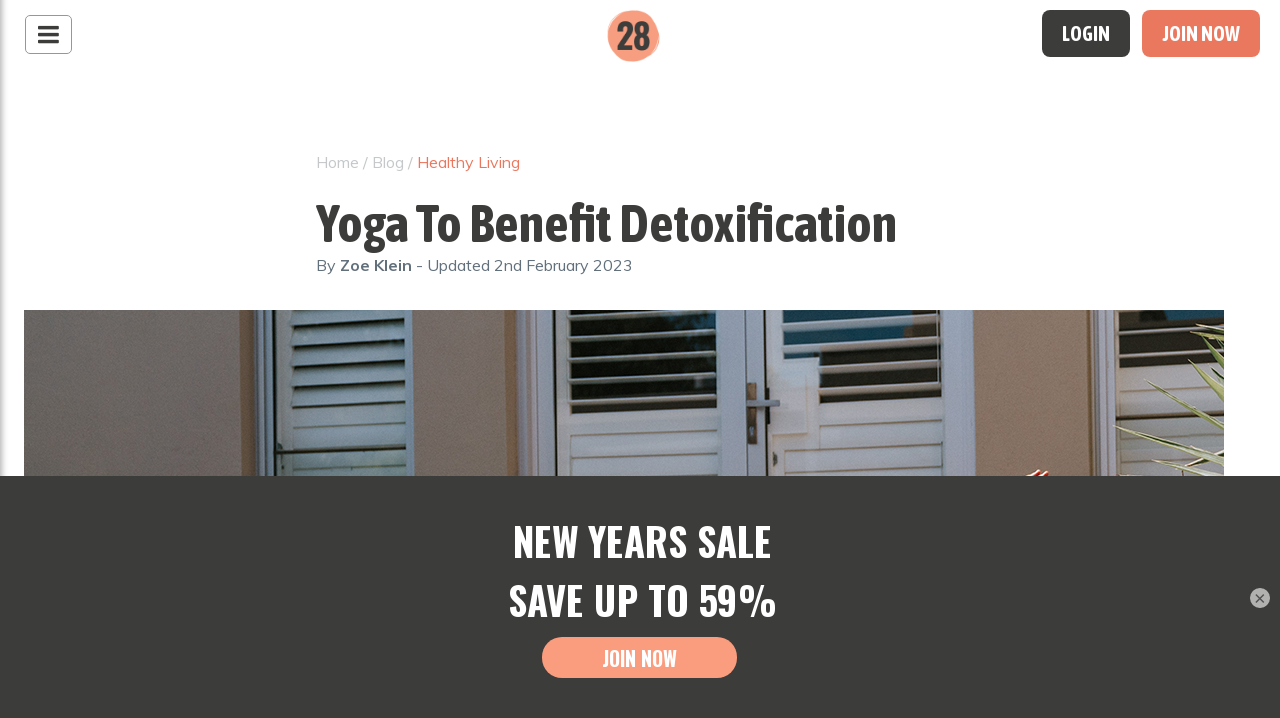

--- FILE ---
content_type: text/html; charset=UTF-8
request_url: https://28bysamwood.com/blog/healthy-living/yoga-to-benefit-detoxification/
body_size: 25658
content:
<!DOCTYPE html>
<html lang="en-US" class="no-js">
<head>
<script>
 window.varify = window.varify || {};
 window.varify.iid = 2476;
</script>
<script src="https://app.varify.io/varify.js"></script>
<script src="https://cdn.optimizely.com/js/20393310398.js"></script>
<script>
window.addEventListener("klaviyoForms", function(e) {
const ebookForms = {
'TfrYwv': 'Clean Treats',
'Sjp29s': 'Festive Feast',
'R88QmC': 'Dadbod',
'WhxHZq': '7-day reset',
'XS6QCe': 'Beginner Workout',
'STXtPK': 'Budget Friendly',
'Ru5BRm': 'Immunity Boosting',
'RdAALP': 'Non Alc Drinks',
'RfBAVk': 'Mocktail',
'WZrgYS': 'Big Batch Cooking',
'Rzxngy': '7-day Healthy Meal',
'RGbCLt': 'Mothers Day',
'SkCrvf': 'Spring Recipe',
'Yb5mUb': 'Summer Body',
'XcW3RC': 'New Years Healthy',
'TJ9hid': 'Healthy Christmas',
'YxQDtH': '7 Days of Lunches',
'WZqhaW': 'Easter Feast',
'SB6sKR': 'Easter Recipe',
// ... add all other formId and ebook name pairs
};

if ((e.detail.type == 'submit' || e.detail.type == 'redirectedToUrl') && ebookForms[e.detail.formId]) {
setTimeout(() => {
klaviyo.track('Downloaded ebook', {
'formId': e.detail.formId,
'ebook': ebookForms[e.detail.formId]
});
}, 1000);
}
});
</script>
<!-- anti-flicker snippet (recommended)  -->
<style>
	
	.async-hide { opacity: 0 !important} 
	@font-face{font-family:Averta;src:url(/wp-content/themes/atomic-blocks-child/fonts/averta.otf)format("opentype")}@font-face{font-family:Averta;src:url(/wp-content/themes/atomic-blocks-child/fonts/Averta_Bold.otf) format("opentype");font-weight:700}@font-face{font-family:Averta;src:url(/wp-content/themes/atomic-blocks-child/fonts/Averta_ExtraBold.otf) format("opentype");font-weight:900}@font-face{font-family:Averta;src:url(/wp-content/themes/atomic-blocks-child/fonts/Averta_SemiBold.otf) format("opentype");font-weight:600}@font-face{font-family:Oswald;src:url(/wp-content/themes/atomic-blocks-child/fonts/Oswald_Medium.ttf) format("truetype")}@font-face{font-family:Oswald;src:url(/wp-content/themes/atomic-blocks-child/fonts/Oswald_Bold.ttf) format("truetype");font-weight:700}.ewk-chlg-head{min-height:640px;margin-bottom:0}.ewk-chlg-head h4{font-family:Oswald;font-style:normal;font-weight:400;font-size:24px;line-height:36px;display:flex;align-items:center;padding-bottom:15px;margin-bottom:0}.ewk-chlg-head h1{font-family:Oswald;font-style:normal;font-weight:700;font-size:70px;line-height:80px;display:flex;align-items:center;margin-top:0;padding:0;margin-bottom:32px;max-width:500px}.ewk-chlg-head ul li{list-style-position:inside;text-indent:-18px;padding-left:37px;font-family:Averta;font-style:normal;font-weight:400;font-size:18px;line-height:22px;margin-bottom:22px}.ewk-chlg-head ul li svg{position:relative;left:-12px;top:2px}.ewk-chlg-head ul{list-style:none;margin:0;max-width:470px;margin-bottom:38px}p.existing-member{position:relative;top:10px;font-family:Averta;font-size:17px;margin-bottom:18px}p.existing-member a{color:#fa9d7e!important;margin-left:3px}p.existing-member a:hover{color:#ea775f!important}.cta-footer.content-desktop p.existing-member{position:relative;top:29px;left:24px;font-family:Averta;font-size:16px;margin-bottom:18px;line-height:20px;color:#fff!important}.cta-footer.content-mobile p.existing-member{top:-7px!important;position:relative;font-size:16px;text-transform:unset;font-family:Averta!important;font-weight:400;line-height:unset;margin:1px auto 8px;letter-spacing:unset}.content-mobile.ewk-chlg-head p.existing-member{max-width:237px;margin:auto;display:block;top:0;font-size:16px}.cta-footer.content-desktop .wp-block-buttons,.cta-footer.content-desktop p.existing-member{display:inline-block;float:left}.ewk-chlg-head-btn a{font-family:Averta;font-style:normal;font-weight:700;font-size:14px;line-height:20px;display:flex;align-items:center;text-align:center;letter-spacing:2px;text-transform:uppercase;padding:14px 24px;margin-bottom:5px;box-shadow:none!important}.ewk-wts-included{padding:15px 0 70px 0}.ewk-wts-included h2{font-family:Averta;font-style:normal;font-weight:700;font-size:40px!important;line-height:49px;padding-bottom:25px;text-align:center}.ewk-wts-included .uagb-ifb-image-content img{width:100%}.ewk-wts-included .uagb-ifb-image-content{width:100px;height:100px}.ewk-wts-included h3.uagb-ifb-title{font-family:Averta;font-style:normal;font-weight:700;font-size:18px;line-height:22px;text-align:center;letter-spacing:2px;text-transform:uppercase;color:#000;margin-bottom:16px!important;margin-top:16px}.ewk-wts-included p.uagb-ifb-desc{font-family:Averta;font-style:normal;font-weight:400;font-size:18px;line-height:22px;text-align:center;color:#3c3c3b;max-width:327px;margin:auto}.ewk-prizes h2{font-family:Averta;font-style:normal;font-weight:700;font-size:36px!important;line-height:44px;text-align:center;color:#3c3c3b;padding-bottom:30px;background:#fff;max-width:784px;margin:53px auto 30px auto}.ewk-prizes span.uagb-ifb-title-prefix{font-family:Averta;font-style:normal;font-weight:700;font-size:48px;line-height:59px;text-align:center;color:#3c3c3b}.ewk-prizes h3.uagb-ifb-title{font-family:Averta;font-style:normal;font-weight:700;font-size:18px;line-height:24px;text-align:center;letter-spacing:2px;text-transform:uppercase;color:#3c3c3b;margin-bottom:16px!important}.ewk-prizes p.uagb-ifb-desc{font-family:Averta;font-style:normal;font-weight:400;font-size:18px;line-height:24px;text-align:center;color:#3c3c3b}.ewk-prizes .wp-block-uagb-info-box{padding:0 46px 50px;border-radius:10px;box-shadow:1px 1px 17px 1px #d3d3d3}.infobox-purple{background:#f0ebff}.infobox-turquoise{background:#cdf7ff}.infobox-skyblue{background:#ffe9df}.ewk-prizes .uagb-ifb-image-content img{max-width:100%!important}.ewk-prizes .uagb-ifb-image-content{width:120px;height:120px}.ewk-prizes .wp-block-uagb-info-box .uagb-infobox__content-wrap{margin-top:65px}.ewk-prizes .wp-block-uagb-info-box .uagb-infobox__content-wrap .uagb-ifb-content{margin-top:-65px}.ewk-prv-winner figure{margin-bottom:0!important}.ewk-prv-winner h4{font-family:Oswald;font-style:normal;font-weight:400;font-size:24px;line-height:32px;text-transform:uppercase;color:#3c3c3b;padding-bottom:0;margin-bottom:24px}.ewk-prv-winner h5{font-family:Averta;font-style:normal;font-weight:700;font-size:40px;line-height:49px;color:#3c3c3b;margin:0;padding:0}.ewk-prv-winner p{font-family:Averta;font-style:normal;font-weight:400;font-size:18px;line-height:22px;color:#3c3c3b;margin-top:24px;max-width:480px}.ewk-28-app-img img{width:80%;margin:auto}.ewk-28-app .ab-block-layout-column-inner{max-width:592px;margin:auto}.ewk-28-app a.vp-a.vp-dr,.ewk-28-app a.wp-block-button__link{height:48px;left:0;top:0;background:#fff;box-shadow:0 4px 12px rgb(0 0 0 / 25%);border:none;margin-top:15px;padding:14px 58px 14px 31px;font-family:Averta;font-style:normal;font-weight:700;font-size:14px;line-height:20px;display:flex;align-items:center;text-align:center;letter-spacing:2px;text-transform:uppercase;color:#3c3c3b!important;max-width:222px}body .aus-no1-prg-lrb .ewk-28-app a.wp-block-button__link{color:#fff!important;text-transform:uppercase;padding:14px 24px!important;margin-bottom:5px;box-shadow:none!important;margin-top:0!important}.ewk-28-app a.vp-a.vp-dr:after,.ewk-28-app a.wp-block-button__link:after{content:"";background-image:url(https://cdn3.28bysamwood.com/wp-content/uploads/20210627152144/icon-play.png);width:20px;height:20px;background-size:100%;position:relative;left:20px;display:inline-block}.wp-block-buttons.btn-aus-no1-prg .ewk-chlg-head-btn a:after{display:none!important}.ewk-comm-img img{width:100%!important}.lSSlideOuter .lSGallery li{width:25%!important}.ewk-faq h4{font-family:Averta;font-style:normal;font-weight:700;font-size:36px;line-height:44px;color:#3c3c3b;text-transform:unset}.ewk-faq span.uagb-question{font-family:Averta;font-style:normal;font-size:20px;line-height:24px;color:#3c3c3b!important}.ewk-faq .uagb-faq-content p{font-family:Averta;font-style:normal;font-weight:400;font-size:16px;line-height:24px;color:#3c3c3b!important}.ewk-faq .uagb-faq-item{border:1px solid #c4c8ca!important;border-top:none!important;border-right:none!important;border-left:none!important;padding-bottom:15px;outline:0!important}.ewk-faq .uagb-faq-questions-button.uagb-faq-questions{padding-left:0}.ewk-faq .uagb-faq-content span{margin-left:0!important}.ewk-real-results h4{font-family:Oswald;font-style:normal;font-weight:400;font-size:24px;line-height:32px;text-transform:uppercase;color:#3c3c3b}.ewk-real-results h5{font-family:Averta;font-style:normal;font-weight:700;font-size:40px;line-height:49px;color:#3c3c3b;max-width:366px;padding-top:0;margin-top:0;float:left}.slick-slide{cursor:pointer}.carousel-active-image figcaption{padding:25px 30px 25px 50px;width:335px;position:absolute;left:73%;top:90px;background:#fff;box-shadow:0 4px 20px 5px rgb(0 0 0 / 10%);border-radius:4px;font-family:Averta;font-style:normal;font-weight:400;font-size:18px;line-height:26px;color:#3c3c3b!important}.carousel-active-image figcaption:before{content:"“";position:absolute;left:16px;top:40px;font-family:Arial;font-style:normal;font-weight:400;font-size:64px!important;line-height:20px;display:flex;align-items:center;color:#fa9d7e}.carousel-active-image figcaption b{float:right;display:block;clear:both;margin:auto;width:100%;text-align:right;margin-top:8px}.carousel-active-image img{width:400px!important;height:auto;margin-left:64px}.carousel-active-image{position:relative}ul.slick-dots{display:none!important}.wpcp-single-item{border:none!important}.cta-footer a.wp-block-button__link{margin-top:16px;margin-bottom:6px}.cta-footer p.has-text-align-right{font-family:Averta;font-style:normal;font-weight:700;font-size:20px;line-height:20px;text-align:right;letter-spacing:.05em;color:#3c3c3b;margin-bottom:27px;text-transform:uppercase}span.uagb-question strong{font-weight:600}.ewk-faq span.uagb-icon-active.uagb-faq-icon-wrap,.ewk-faq span.uagb-icon.uagb-faq-icon-wrap{position:relative;top:6px;left:-6px}.cta-footer{position:fixed!important;bottom:-150px!important;left:0;z-index:99;transition:all .8s ease-in-out}.cta-footer.cta-show{bottom:0!important}.ewk-chlg-head{z-index:9999}.ewk-chlg-head-btn a:hover{background:#ea775f!important;color:#fff!important}.ewk-prv-winner img{width:100%!important}.page-id-198791 #navigation .corner-nav,.page-id-198791 .help-section,.page-id-198791 nav.top-hamburger-menu{display:block}.page-id-198791 footer.site-footer{z-index:9!important}.content-mobile.ewk-chlg-head h1{margin:auto;margin-bottom:16px}.ewk-chlg-head hr{max-width:100px!important;border:.4px solid #8f8f8f!important;margin:20px 0}p.extended-text,p.extended-text strong{font-family:Averta;font-style:normal;font-weight:700;font-size:19px;line-height:20px}.ewk-chlg-head{z-index:1}p.entries-closed-txt{font-size:24px!important;line-height:30px!important;max-width:515px;margin-top:42px!important;font-family:Averta}.aus-no1-prg-head.ewk-chlg-head h1{font-family:Averta;font-style:normal;font-weight:700;font-size:48px;line-height:59px;max-width:533px}.wp-block-buttons.btn-aus-no1-prg .ewk-chlg-head-btn a{font-weight:700;font-size:18px;line-height:20px}.wp-block-group.ewk-wts-included .wp-block-buttons.btn-aus-no1-prg{max-width:160px;margin:auto;display:block;clear:both;margin-top:10px;margin-bottom:-25px}.ewk-real-results.aus-no1-prg-results .wpcp-carousel-wrapper{max-width:1100px;margin:auto}.aus-no1-prg-lrb.ewk-prv-winner p{line-height:28px}.aus-no1-prg-lrb.ewk-prv-winner h5{max-width:466px}.ewk-prv-winner.aus-no1-prg-lrb .wp-block-image{margin-bottom:0!important}.custom_terms_table table{background-color:#f9f9f9;border-left:solid 11px #ea785f;border-radius:24px}.custom_terms_table.wp-block-table tbody td{font-size:17.0246px!important;padding:10px 18px;border-bottom:none!important;font-weight:400}.custom_terms_table table tbody td:first-child{max-width:358px;font-weight:700}.custom_terms_table table tr:nth-child(even){background:#f8f8f8}#navigation .custom-logo{margin:auto!important}#menuToggle div.bg .logo img{max-width:135px!important}.admin-bar #menuToggle div.bg .logo img {padding-top: 28px;}@media only screen and (max-width:600px){.custom_terms_table tbody td:first-child{margin-bottom:-15px;max-width:100%!important}.custom_terms_table tbody td{width:100%!important;display:block;clear:both}figure.wp-block-table.custom_terms_table.is-style-regular table{border:none!important;border-radius:unset!important;border-top:solid 11px #ea785f!important}}@media only screen and (max-width:767px){p.entries-closed-txt{font-size:18px!important;line-height:26px!important;max-width:318px;margin:auto;margin-top:22px!important;font-family:Averta;margin-bottom:15px}.content-mobile p.extended-text,.content-mobile p.extended-text strong{font-family:Averta;font-style:normal;font-weight:700;font-size:17px;line-height:24px;text-align:center!important;max-width:244px;margin:15px auto!important}.ewk-chlg-head hr{max-width:100px!important;border:.4px solid #8f8f8f!important;margin:20px auto!important}.ewk-wts-included .uagb-ifb-image-icon-content.uagb-ifb-imgicon-wrap{width:15%;float:left;position:relative;left:4%;margin-bottom:16px!important;top:-4px}.ewk-wts-included .uagb-ifb-text-wrap,.ewk-wts-included .uagb-ifb-title-wrap{width:72%;float:left;text-align:left!important;margin-left:5%}.ewk-wts-included .uagb-ifb-image-content{width:48px;height:48px}.ewk-wts-included h3.uagb-ifb-title{font-family:Averta;font-style:normal;font-weight:700;font-size:14px;line-height:20px;letter-spacing:2px;text-transform:uppercase;text-align:left;margin-bottom:3px!important}.ewk-wts-included p.uagb-ifb-desc{font-family:Averta;font-style:normal;font-weight:400;font-size:14px;line-height:20px;text-align:left;float:left}.ewk-wts-included .wp-block-atomic-blocks-ab-columns{padding-bottom:0!important}.ewk-wts-included h2{font-family:Averta;font-style:normal;font-weight:700;font-size:24px!important;line-height:30px;text-align:center}.ewk-real-results h5{font-family:Averta;font-style:normal;font-weight:700;font-size:24px;line-height:30px}.ewk-real-results h4{font-family:Oswald;font-style:normal;font-weight:400;font-size:18px;line-height:24px;text-transform:uppercase}.ewk-faq,.ewk-prizes,.ewk-prv-winner .wp-block-atomic-blocks-ab-columns.ab-layout-columns-1.one-column,.ewk-real-results{padding:25px 25px!important}.ewk-faq .ab-block-layout-column-inner,.ewk-prv-winner .ab-block-layout-column-inner,.ewk-real-results .ab-block-layout-column-inner,.ewk-real-results .ewk-prizes{padding:0!important}.ewk-prizes h2{font-family:Averta;font-style:normal;font-weight:700;font-size:24px!important;line-height:30px;text-align:center;padding:0}.wp-block-atomic-blocks-ab-columns.ab-layout-columns-1.one-column.ab-background-cover.ab-background-no-repeat{background-size:285%;background-repeat:repeat}.ewk-prizes .wp-block-atomic-blocks-ab-column.ab-block-layout-column{margin-bottom:25px}.ewk-prv-winner h4{font-family:Averta;font-style:normal;font-weight:400;font-size:18px;line-height:24px;margin-bottom:16px}.ewk-prv-winner h5{font-weight:700;font-size:24px;line-height:30px}.ewk-prv-winner p{font-weight:400;font-size:16px;line-height:24px;margin-top:16px}.ewk-28-app-img .wp-block-atomic-blocks-ab-columns.ab-layout-columns-1.one-column{padding:80px 15px 10px 15px!important}.ewk-28-app .ab-block-layout-column-inner{padding:0 30px 50px!important}.carousel-active-image img{opacity:0}.wpcp-carousel-wrapper{position:relative;top:-345px}.wp-block-atomic-blocks-ab-columns.ewk-real-results.ab-layout-columns-1.one-column.ab-has-custom-background-color{height:660px;margin-bottom:104px}.ewk-prv-winner.aus-no1-prg-lrb.linda-tran{margin-top:-104px;padding-top:200px!important;padding-bottom:20px}.ewk-prv-winner.aus-no1-prg-lrb.linda-tran .wp-block-image.play-button-image.popup-video.is-style-default{margin-bottom:0}.ewk-prv-winner.aus-no1-prg-lrb.linda-tran .ab-block-layout-column:nth-child(1){-ms-grid-column:2;grid-area:col2}.ewk-prv-winner.aus-no1-prg-lrb.linda-tran .ab-block-layout-column:nth-child(2){-ms-grid-column:1;grid-area:col1}.ewk-prv-winner.aus-no1-prg-lrb.linda-tran .ab-layout-columns-1>.ab-layout-column-wrap{-ms-grid-columns:22fr;grid-template-columns:2fr;grid-template-areas:"col2"}.wpcp-carousel-section .wpcp-single-item img{height:296px!important;width:auto!important}.carousel-active-image figcaption{left:0!important;width:100%;top:100%}.ewk-faq h4{font-size:22px;line-height:32px}.ewk-faq span.uagb-question{font-size:18px;line-height:24px}.ewk-faq .uagb-faq-content p{font-size:16px;line-height:24px}.ewk-faq .uagb-faq-questions{padding-bottom:0!important}.ewk-wts-included h3.uagb-ifb-title{margin-top:0}.content-mobile.ewk-chlg-head h4{font-size:18px;line-height:27px;text-align:center;width:100%!important;float:none;display:block;padding-top:30px;padding-bottom:0}.content-mobile.ewk-chlg-head h1{font-size:36px;line-height:44px;text-align:center;padding-top:15px;margin-bottom:15px;display:block}.content-mobile.ewk-chlg-head ul li{font-size:16px;line-height:20px;text-indent:-18px}.content-mobile.ewk-chlg-head .wp-block-buttons{margin:auto;display:block;clear:both;text-align:center}.content-mobile.ewk-chlg-head-btn a{font-size:14px;line-height:20px;display:block;align-items:center;text-align:center;letter-spacing:2px}.content-mobile.ewk-chlg-head ul{margin:auto;margin-bottom:25px}.wp-block-button.ewk-chlg-head-btn{margin-bottom:0}.content-mobile.ewk-chlg-head ul li{font-size:16px;line-height:20px;text-indent:-18px;margin-bottom:17px}.content-mobile.ewk-chlg-head .wp-block-column,.content-mobile.ewk-chlg-head .wp-block-columns.has-2-columns{width:100%!important;max-width:100%!important;display:block;clear:both;margin:auto}.content-mobile.ewk-chlg-head .ab-container-inside{padding:0}body .wp-block-image figure,body .wp-block-image figure img{width:100%!important}.content-mobile.ewk-chlg-head .wp-block-group{z-index:99999999999;position:relative;max-width:88%;margin:auto;display:block;margin-top:-85%;padding:0 20px 31px!important;margin-bottom:16px}.aus-no1-prg-head-mob.content-mobile.ewk-chlg-head .wp-block-group{margin-top:0!important;max-width:100%;position:initial;margin:auto;max-width:515px}.ewk-wts-included .uagb-ifb-image-content img{width:100%!important}body .aus-no1-prg-head-mob.content-mobile.ewk-chlg-head .wp-block-image figure img{width:auto!important;margin:auto!important;margin-top:20px!important;margin-bottom:-30px!important}.cta-footer p.has-text-align-center{font-family:Averta;font-style:normal;font-weight:700;font-size:18px;line-height:20px;text-align:center;letter-spacing:2px;text-transform:uppercase;margin-top:25px;margin-bottom:-6px}.aus-no1-prg-head-mob.content-mobile.ewk-chlg-head h1.has-text-align-center.has-text-color{font-size:32px;line-height:40px;text-align:center;font-family:Averta;font-style:normal;font-weight:700;max-width:90%}.content-mobile.aus-no1-prg-head-mob.ab-block-container.alignfull{margin-bottom:0!important}.aus-no1-prg-lrb .ewk-28-app .ab-block-layout-column-inner{padding:25px 25px!important}.aus-no1-prg-lrb{padding-bottom:0!important}.aus-no1-prg-results h4{font-family:Averta;font-style:normal;font-weight:400;font-size:18px;line-height:24px;padding-bottom:0}.wp-block-group.ewk-wts-included .wp-block-buttons.btn-aus-no1-prg{max-width:160px;margin:auto;display:block;clear:both;margin-top:0;margin-bottom:-55px}.content-mobile.aus-no1-prg-head-mob.ab-block-container.ewk-chlg-head{min-height:unset!important}}@media only screen and (min-width:600px) and (max-width:767px){.content-mobile.ewk-chlg-head .wp-block-group{margin-top:-62%}.aus-no1-prg-head-mob.content-mobile.ewk-chlg-head .wp-block-group{margin-top:0!important;max-width:100%;position:initial;margin:auto;max-width:515px}.content-mobile.aus-no1-prg-head-mob.ab-block-container.ewk-chlg-head{min-height:unset!important}}@media only screen and (min-width:768px) and (max-width:1023px){p.entries-closed-txt{font-size:18px!important;line-height:26px!important;max-width:318px;margin:auto;margin-top:22px!important;font-family:Averta;margin-bottom:15px}.ewk-faq,.ewk-prizes,.ewk-prv-winner .wp-block-atomic-blocks-ab-columns.ab-layout-columns-1.one-column,.ewk-real-results{padding:25px 25px!important}.ewk-faq .ab-block-layout-column-inner,.ewk-prv-winner .ab-block-layout-column-inner,.ewk-real-results .ab-block-layout-column-inner,.ewk-real-results .ewk-prizes{padding:0!important}.ewk-chlg-head h4{text-align:center!important;margin:auto;display:block}.ewk-chlg-head ul{margin:auto;display:block}.ewk-chlg-head .wp-block-group.has-background{width:75vw;position:absolute;left:11vw;margin-top:-84vw;padding-bottom:25px}body .wp-block-image figure,body .wp-block-image figure img{width:100%}.content-mobile.ewk-chlg-head .wp-block-column,.content-mobile.ewk-chlg-head .wp-block-columns.has-2-columns{width:100%!important;max-width:100%!important;display:block;clear:both;margin:auto}.ewk-chlg-head .ab-container-inside{padding:0!important}.cta-footer p.has-text-align-center{font-family:Averta;font-style:normal;font-weight:700;font-size:18px;line-height:20px;text-align:center;letter-spacing:2px;text-transform:uppercase;margin-top:25px;margin-bottom:-6px;color:#fff!important}.ewk-chlg-head .wp-block-buttons{margin:auto;display:block;clear:both;text-align:center}.cta-footer.content-mobile a.wp-block-button__link.has-background{margin-bottom:15px}.ewk-prizes .wp-block-uagb-info-box{max-width:500px;margin:auto;display:block}.ewk-prizes .wp-block-atomic-blocks-ab-column{padding-bottom:50px}.ewk-28-app-img img{padding-top:60px}.ewk-28-app{padding-bottom:60px}.aus-no1-prg-head-mob.content-mobile.ewk-chlg-head .wp-block-group{margin-top:0!important;max-width:100%;position:initial;margin:auto;max-width:515px}body .aus-no1-prg-head-mob.content-mobile.ewk-chlg-head .wp-block-image figure img{width:auto!important;margin:auto!important;margin-top:20px!important;margin-bottom:-30px!important}.aus-no1-prg-head-mob.content-mobile.ewk-chlg-head h1.has-text-align-center.has-text-color{font-size:32px;line-height:40px;text-align:center;font-family:Averta;font-style:normal;font-weight:700;max-width:90%}.ewk-prv-winner.aus-no1-prg-lrb{padding:0 100px 30px 100px!important}.content-mobile.aus-no1-prg-head-mob.ab-block-container.ewk-chlg-head{min-height:unset!important}}@media only screen and (min-width:768px) and (max-width:1024px){.carousel-active-image figcaption{width:43%;left:58%;top:25vw}.carousel-active-image img{margin-left:25px;width:52%!important}.ewk-real-results h5{width:100%!important;max-width:100%!important}.ewk-real-results h4,.ewk-real-results h5{padding:0 21px;line-height:47px}}@media only screen and (min-width:2200px){.ewk-chlg-head .ab-container-content{max-width:1800px!important}}

</style>
	<!-- Intellimize start -->
<style>.anti-flicker, .anti-flicker * {visibility: hidden !important; opacity: 0 !important;}</style>
<script>(function(e,t,p){var n=document.documentElement,s={p:[],r:[]},u={p:s.p,r:s.r,push:function(e){s.p.push(e)},ready:function(e){s.r.push(e)}};e.intellimize=u,n.className+=" "+p,setTimeout(function(){n.className=n.className.replace(RegExp(" ?"+p),"")},t)})(window, 4000, 'anti-flicker')</script>
<link rel="preload" href="https://cdn.intellimize.co/snippet/117859819.js" as="script">
<script src="https://cdn.intellimize.co/snippet/117859819.js" async onerror="document.documentElement.className = document.documentElement.className.replace(RegExp(' ?anti-flicker'), '');"></script>
<link rel="preconnect" href="https://api.intellimize.co" crossorigin>
<link rel="preconnect" href="https://117859819.intellimizeio.com">
<link rel="preconnect" href="https://log.intellimize.co" crossorigin>
<!-- Intellimize end -->
	
	<!-- begin Convert Experiences code-->
		<script type="text/javascript" src="//cdn-4.convertexperiments.com/js/10048014-10049513.js"></script>
	<!-- end Convert Experiences code -->
	<!--begin Convert Experiences code-->
	  <script type="text/javascript">
	  // fill in the values for the variables that you want to use
	  var _conv_page_type = "";
	  var _conv_category_id = "";
	  var _conv_category_name = "";
	  var _conv_product_sku = "";
	  var _conv_product_name = "";
	  var _conv_product_price = "";
	  var _conv_customer_id = "";
	  var _conv_custom_v1 = "";
	  var _conv_custom_v2 = "";
	  var _conv_custom_v3 = "";
	  var _conv_custom_v4 = "";
	  <!--end of editing here-->
	  </script>
	  <script type="text/javascript" src="//cdn-4.convertexperiments.com/js/10048014-10049513.js"></script>
	<!-- end Convert Experiences code -->
	
	<!-- Start VWO Async SmartCode -->
	<script type='text/javascript'>
	window._vwo_code = window._vwo_code || (function(){
	var account_id=553689,
	settings_tolerance=2000,
	library_tolerance=2500,
	use_existing_jquery=false,
	is_spa=1,
	hide_element='body',

	/* DO NOT EDIT BELOW THIS LINE */
	f=false,d=document,code={use_existing_jquery:function(){return use_existing_jquery;},library_tolerance:function(){return library_tolerance;},finish:function(){if(!f){f=true;var a=d.getElementById('_vis_opt_path_hides');if(a)a.parentNode.removeChild(a);}},finished:function(){return f;},load:function(a){var b=d.createElement('script');b.src=a;b.type='text/javascript';b.innerText;b.onerror=function(){_vwo_code.finish();};d.getElementsByTagName('head')[0].appendChild(b);},init:function(){
	window.settings_timer=setTimeout(function () {_vwo_code.finish() },settings_tolerance);var a=d.createElement('style'),b=hide_element?hide_element+'{opacity:0 !important;filter:alpha(opacity=0) !important;background:none !important;}':'',h=d.getElementsByTagName('head')[0];a.setAttribute('id','_vis_opt_path_hides');a.setAttribute('type','text/css');if(a.styleSheet)a.styleSheet.cssText=b;else a.appendChild(d.createTextNode(b));h.appendChild(a);this.load('https://dev.visualwebsiteoptimizer.com/j.php?a='+account_id+'&u='+encodeURIComponent(d.URL)+'&f='+(+is_spa)+'&r='+Math.random());return settings_timer; }};window._vwo_settings_timer = code.init(); return code; }());
	</script>
	<!-- End VWO Async SmartCode -->
	<script>
		(function(a,s,y,n,c,h,i,d,e){s.className+=' '+y;h.start=1*new Date;
		h.end=i=function(){s.className=s.className.replace(RegExp(' ?'+y),'')};
		(a[n]=a[n]||[]).hide=h;setTimeout(function(){i();h.end=null},c);h.timeout=c;
		})(window,document.documentElement,'async-hide','dataLayer',4000,
		{'GTM-MZ9XDQ':true});
	</script>

	<meta charset="UTF-8">
	<meta name="viewport" content="width=device-width, initial-scale=1">
	<link rel="profile" href="http://gmpg.org/xfn/11">
	<link rel="pingback" href="https://28bysamwood.com/xmlrpc.php">
	<link rel="preconnect" href="https://fonts.gstatic.com/" crossorigin>
	<link href="https://fonts.googleapis.com/css?family=Asap+Condensed:400,700|Nothing+You+Could+Do:400|Muli:400,700&display=swap" rel="preload" as="style">
	<link href="https://fonts.googleapis.com/css?family=Asap+Condensed:400,700|Nothing+You+Could+Do:400|Muli:400,700&display=swap" rel="stylesheet">
	<!-- <link href="https://fonts.googleapis.com/css2?family=Oswald:wght@700&display=swap" rel="stylesheet">  -->
				<!-- <meta name="p:domain_verify" content="5ce4ae8cb46098f98f63d2ee8459965f"/> -->
		<script async defer>
			(function(w,d,s,l,i){w[l]=w[l]||[];w[l].push({'gtm.start':
			new Date().getTime(),event:'gtm.js'});var f=d.getElementsByTagName(s)[0],
			j=d.createElement(s),dl=l!='dataLayer'?'&l='+l:'';j.async=true;j.src=
			'https://www.googletagmanager.com/gtm.js?id='+i+dl;f.parentNode.insertBefore(j,f);
			})(window,document,'script','dataLayer','GTM-MZ9XDQ');
      	</script>
		<meta name='robots' content='index, follow, max-image-preview:large, max-snippet:-1, max-video-preview:-1' />
	<style>img:is([sizes="auto" i], [sizes^="auto," i]) { contain-intrinsic-size: 3000px 1500px }</style>
	<script>document.documentElement.className = document.documentElement.className.replace("no-js","js");</script>

	<!-- This site is optimized with the Yoast SEO plugin v26.3-RC1 - https://yoast.com/wordpress/plugins/seo/ -->
	<title>Yoga to Benefit Detoxification | 28 By Sam Wood</title>
	<link rel="canonical" href="https://28bysamwood.com/blog/healthy-living/yoga-to-benefit-detoxification/" />
	<meta property="og:locale" content="en_US" />
	<meta property="og:type" content="article" />
	<meta property="og:title" content="Yoga to Benefit Detoxification | 28 By Sam Wood" />
	<meta property="og:description" content="There are many claims out there to suggest that certain yoga poses literally detoxify the body. Whilst this can often be a little ambiguous, there are certainly many ways that a regular yoga practice helps our body to function more optimally, particularly as we welcome in a new season. The practice of yoga stems far &hellip;" />
	<meta property="og:url" content="https://28bysamwood.com/blog/healthy-living/yoga-to-benefit-detoxification/" />
	<meta property="og:site_name" content="28 By Sam Wood" />
	<meta property="article:publisher" content="https://www.facebook.com/samwood28/" />
	<meta property="article:published_time" content="2022-10-21T03:04:43+00:00" />
	<meta property="article:modified_time" content="2023-02-01T23:28:27+00:00" />
	<meta property="og:image" content="https://samwood-wp-assets.s3.ap-southeast-2.amazonaws.com/wp-content/uploads/20230202101916/Detox-yoga-header.jpg" />
	<meta property="og:image:width" content="1200" />
	<meta property="og:image:height" content="675" />
	<meta property="og:image:type" content="image/jpeg" />
	<meta name="author" content="Zoe Klein" />
	<meta name="twitter:card" content="summary_large_image" />
	<meta name="twitter:label1" content="Written by" />
	<meta name="twitter:data1" content="Zoe Klein" />
	<meta name="twitter:label2" content="Est. reading time" />
	<meta name="twitter:data2" content="4 minutes" />
	<script type="application/ld+json" class="yoast-schema-graph">{"@context":"https://schema.org","@graph":[{"@type":"Article","@id":"https://28bysamwood.com/blog/healthy-living/yoga-to-benefit-detoxification/#article","isPartOf":{"@id":"https://28bysamwood.com/blog/healthy-living/yoga-to-benefit-detoxification/"},"author":{"name":"Zoe Klein","@id":"https://28bysamwood.com/#/schema/person/635d207ab5cdfccac5145d8e17444b18"},"headline":"Yoga to Benefit Detoxification","datePublished":"2022-10-21T03:04:43+00:00","dateModified":"2023-02-01T23:28:27+00:00","mainEntityOfPage":{"@id":"https://28bysamwood.com/blog/healthy-living/yoga-to-benefit-detoxification/"},"wordCount":532,"publisher":{"@id":"https://28bysamwood.com/#organization"},"image":{"@id":"https://28bysamwood.com/blog/healthy-living/yoga-to-benefit-detoxification/#primaryimage"},"thumbnailUrl":"https://samwood-wp-assets.s3.ap-southeast-2.amazonaws.com/wp-content/uploads/20230202101916/Detox-yoga-header.jpg","articleSection":["Healthy Living","Home Fitness"],"inLanguage":"en-US"},{"@type":"WebPage","@id":"https://28bysamwood.com/blog/healthy-living/yoga-to-benefit-detoxification/","url":"https://28bysamwood.com/blog/healthy-living/yoga-to-benefit-detoxification/","name":"Yoga to Benefit Detoxification | 28 By Sam Wood","isPartOf":{"@id":"https://28bysamwood.com/#website"},"primaryImageOfPage":{"@id":"https://28bysamwood.com/blog/healthy-living/yoga-to-benefit-detoxification/#primaryimage"},"image":{"@id":"https://28bysamwood.com/blog/healthy-living/yoga-to-benefit-detoxification/#primaryimage"},"thumbnailUrl":"https://samwood-wp-assets.s3.ap-southeast-2.amazonaws.com/wp-content/uploads/20230202101916/Detox-yoga-header.jpg","datePublished":"2022-10-21T03:04:43+00:00","dateModified":"2023-02-01T23:28:27+00:00","breadcrumb":{"@id":"https://28bysamwood.com/blog/healthy-living/yoga-to-benefit-detoxification/#breadcrumb"},"inLanguage":"en-US","potentialAction":[{"@type":"ReadAction","target":["https://28bysamwood.com/blog/healthy-living/yoga-to-benefit-detoxification/"]}]},{"@type":"ImageObject","inLanguage":"en-US","@id":"https://28bysamwood.com/blog/healthy-living/yoga-to-benefit-detoxification/#primaryimage","url":"https://samwood-wp-assets.s3.ap-southeast-2.amazonaws.com/wp-content/uploads/20230202101916/Detox-yoga-header.jpg","contentUrl":"https://samwood-wp-assets.s3.ap-southeast-2.amazonaws.com/wp-content/uploads/20230202101916/Detox-yoga-header.jpg","width":1200,"height":675},{"@type":"BreadcrumbList","@id":"https://28bysamwood.com/blog/healthy-living/yoga-to-benefit-detoxification/#breadcrumb","itemListElement":[{"@type":"ListItem","position":1,"name":"Home","item":"https://28bysamwood.com/"},{"@type":"ListItem","position":2,"name":"Blog","item":"https://28bysamwood.com/blog/"},{"@type":"ListItem","position":3,"name":"Healthy Living"}]},{"@type":"WebSite","@id":"https://28bysamwood.com/#website","url":"https://28bysamwood.com/","name":"28 By Sam Wood","description":"Australia&#039;s #1 Online Fitness &amp; Nutrition Program","publisher":{"@id":"https://28bysamwood.com/#organization"},"potentialAction":[{"@type":"SearchAction","target":{"@type":"EntryPoint","urlTemplate":"https://28bysamwood.com/?s={search_term_string}"},"query-input":{"@type":"PropertyValueSpecification","valueRequired":true,"valueName":"search_term_string"}}],"inLanguage":"en-US"},{"@type":"Organization","@id":"https://28bysamwood.com/#organization","name":"28 By Sam Wood","url":"https://28bysamwood.com/","logo":{"@type":"ImageObject","inLanguage":"en-US","@id":"https://28bysamwood.com/#/schema/logo/image/","url":"https://cdn1.28bysamwood.com/wp-content/uploads/2019/07/11022704/logo.png","contentUrl":"https://cdn1.28bysamwood.com/wp-content/uploads/2019/07/11022704/logo.png","width":286,"height":130,"caption":"28 By Sam Wood"},"image":{"@id":"https://28bysamwood.com/#/schema/logo/image/"},"sameAs":["https://www.facebook.com/samwood28/","https://www.instagram.com/28bysamwood","https://www.pinterest.com.au/28samwood/","https://www.youtube.com/samwoodtv"]},{"@type":"Person","@id":"https://28bysamwood.com/#/schema/person/635d207ab5cdfccac5145d8e17444b18","name":"Zoe Klein","url":"https://28bysamwood.com/author/zoe-klein/"}]}</script>
	<!-- / Yoast SEO plugin. -->


<link rel='dns-prefetch' href='//fonts.googleapis.com' />
<link rel="alternate" type="application/rss+xml" title="28 By Sam Wood &raquo; Feed" href="https://28bysamwood.com/feed/" />
<link rel="alternate" type="application/rss+xml" title="28 By Sam Wood &raquo; Comments Feed" href="https://28bysamwood.com/comments/feed/" />
<script>(()=>{"use strict";const e=[400,500,600,700,800,900],t=e=>`wprm-min-${e}`,n=e=>`wprm-max-${e}`,s=new Set,o="ResizeObserver"in window,r=o?new ResizeObserver((e=>{for(const t of e)c(t.target)})):null,i=.5/(window.devicePixelRatio||1);function c(s){const o=s.getBoundingClientRect().width||0;for(let r=0;r<e.length;r++){const c=e[r],a=o<=c+i;o>c+i?s.classList.add(t(c)):s.classList.remove(t(c)),a?s.classList.add(n(c)):s.classList.remove(n(c))}}function a(e){s.has(e)||(s.add(e),r&&r.observe(e),c(e))}!function(e=document){e.querySelectorAll(".wprm-recipe").forEach(a)}();if(new MutationObserver((e=>{for(const t of e)for(const e of t.addedNodes)e instanceof Element&&(e.matches?.(".wprm-recipe")&&a(e),e.querySelectorAll?.(".wprm-recipe").forEach(a))})).observe(document.documentElement,{childList:!0,subtree:!0}),!o){let e=0;addEventListener("resize",(()=>{e&&cancelAnimationFrame(e),e=requestAnimationFrame((()=>s.forEach(c)))}),{passive:!0})}})();</script><link rel='stylesheet' id='wp-block-library-css' href='https://28bysamwood.com/wp-includes/css/dist/block-library/style.min.css?ver=6.8.3' type='text/css' media='all' />
<style id='classic-theme-styles-inline-css' type='text/css'>
/*! This file is auto-generated */
.wp-block-button__link{color:#fff;background-color:#32373c;border-radius:9999px;box-shadow:none;text-decoration:none;padding:calc(.667em + 2px) calc(1.333em + 2px);font-size:1.125em}.wp-block-file__button{background:#32373c;color:#fff;text-decoration:none}
</style>
<link rel='stylesheet' id='atomic-blocks-style-css-css' href='https://28bysamwood.com/wp-content/plugins/atomic-blocks/dist/blocks.style.build.css?ver=1603903992' type='text/css' media='all' />
<style id='global-styles-inline-css' type='text/css'>
:root{--wp--preset--aspect-ratio--square: 1;--wp--preset--aspect-ratio--4-3: 4/3;--wp--preset--aspect-ratio--3-4: 3/4;--wp--preset--aspect-ratio--3-2: 3/2;--wp--preset--aspect-ratio--2-3: 2/3;--wp--preset--aspect-ratio--16-9: 16/9;--wp--preset--aspect-ratio--9-16: 9/16;--wp--preset--color--black: #000000;--wp--preset--color--cyan-bluish-gray: #abb8c3;--wp--preset--color--white: #f8f8f8;--wp--preset--color--pale-pink: #f78da7;--wp--preset--color--vivid-red: #cf2e2e;--wp--preset--color--luminous-vivid-orange: #ff6900;--wp--preset--color--luminous-vivid-amber: #fcb900;--wp--preset--color--light-green-cyan: #7bdcb5;--wp--preset--color--vivid-green-cyan: #00d084;--wp--preset--color--pale-cyan-blue: #8ed1fc;--wp--preset--color--vivid-cyan-blue: #0693e3;--wp--preset--color--vivid-purple: #9b51e0;--wp--preset--color--coral: #ea785f;--wp--preset--color--charcoal: #3c3c3b;--wp--preset--color--smokey: #8f8f8f;--wp--preset--color--cloudy: #c4c8ca;--wp--preset--color--dolphin: #e1e6ea;--wp--preset--color--coconut: #f1f1f1;--wp--preset--color--misty: #47b7bb;--wp--preset--color--butterscotch: #fab848;--wp--preset--color--tan-green: #a2c26b;--wp--preset--color--purplebee: #bba3be;--wp--preset--gradient--vivid-cyan-blue-to-vivid-purple: linear-gradient(135deg,rgba(6,147,227,1) 0%,rgb(155,81,224) 100%);--wp--preset--gradient--light-green-cyan-to-vivid-green-cyan: linear-gradient(135deg,rgb(122,220,180) 0%,rgb(0,208,130) 100%);--wp--preset--gradient--luminous-vivid-amber-to-luminous-vivid-orange: linear-gradient(135deg,rgba(252,185,0,1) 0%,rgba(255,105,0,1) 100%);--wp--preset--gradient--luminous-vivid-orange-to-vivid-red: linear-gradient(135deg,rgba(255,105,0,1) 0%,rgb(207,46,46) 100%);--wp--preset--gradient--very-light-gray-to-cyan-bluish-gray: linear-gradient(135deg,rgb(238,238,238) 0%,rgb(169,184,195) 100%);--wp--preset--gradient--cool-to-warm-spectrum: linear-gradient(135deg,rgb(74,234,220) 0%,rgb(151,120,209) 20%,rgb(207,42,186) 40%,rgb(238,44,130) 60%,rgb(251,105,98) 80%,rgb(254,248,76) 100%);--wp--preset--gradient--blush-light-purple: linear-gradient(135deg,rgb(255,206,236) 0%,rgb(152,150,240) 100%);--wp--preset--gradient--blush-bordeaux: linear-gradient(135deg,rgb(254,205,165) 0%,rgb(254,45,45) 50%,rgb(107,0,62) 100%);--wp--preset--gradient--luminous-dusk: linear-gradient(135deg,rgb(255,203,112) 0%,rgb(199,81,192) 50%,rgb(65,88,208) 100%);--wp--preset--gradient--pale-ocean: linear-gradient(135deg,rgb(255,245,203) 0%,rgb(182,227,212) 50%,rgb(51,167,181) 100%);--wp--preset--gradient--electric-grass: linear-gradient(135deg,rgb(202,248,128) 0%,rgb(113,206,126) 100%);--wp--preset--gradient--midnight: linear-gradient(135deg,rgb(2,3,129) 0%,rgb(40,116,252) 100%);--wp--preset--font-size--small: 13px;--wp--preset--font-size--medium: 20px;--wp--preset--font-size--large: 36px;--wp--preset--font-size--x-large: 42px;--wp--preset--spacing--20: 0.44rem;--wp--preset--spacing--30: 0.67rem;--wp--preset--spacing--40: 1rem;--wp--preset--spacing--50: 1.5rem;--wp--preset--spacing--60: 2.25rem;--wp--preset--spacing--70: 3.38rem;--wp--preset--spacing--80: 5.06rem;--wp--preset--shadow--natural: 6px 6px 9px rgba(0, 0, 0, 0.2);--wp--preset--shadow--deep: 12px 12px 50px rgba(0, 0, 0, 0.4);--wp--preset--shadow--sharp: 6px 6px 0px rgba(0, 0, 0, 0.2);--wp--preset--shadow--outlined: 6px 6px 0px -3px rgba(255, 255, 255, 1), 6px 6px rgba(0, 0, 0, 1);--wp--preset--shadow--crisp: 6px 6px 0px rgba(0, 0, 0, 1);}:where(.is-layout-flex){gap: 0.5em;}:where(.is-layout-grid){gap: 0.5em;}body .is-layout-flex{display: flex;}.is-layout-flex{flex-wrap: wrap;align-items: center;}.is-layout-flex > :is(*, div){margin: 0;}body .is-layout-grid{display: grid;}.is-layout-grid > :is(*, div){margin: 0;}:where(.wp-block-columns.is-layout-flex){gap: 2em;}:where(.wp-block-columns.is-layout-grid){gap: 2em;}:where(.wp-block-post-template.is-layout-flex){gap: 1.25em;}:where(.wp-block-post-template.is-layout-grid){gap: 1.25em;}.has-black-color{color: var(--wp--preset--color--black) !important;}.has-cyan-bluish-gray-color{color: var(--wp--preset--color--cyan-bluish-gray) !important;}.has-white-color{color: var(--wp--preset--color--white) !important;}.has-pale-pink-color{color: var(--wp--preset--color--pale-pink) !important;}.has-vivid-red-color{color: var(--wp--preset--color--vivid-red) !important;}.has-luminous-vivid-orange-color{color: var(--wp--preset--color--luminous-vivid-orange) !important;}.has-luminous-vivid-amber-color{color: var(--wp--preset--color--luminous-vivid-amber) !important;}.has-light-green-cyan-color{color: var(--wp--preset--color--light-green-cyan) !important;}.has-vivid-green-cyan-color{color: var(--wp--preset--color--vivid-green-cyan) !important;}.has-pale-cyan-blue-color{color: var(--wp--preset--color--pale-cyan-blue) !important;}.has-vivid-cyan-blue-color{color: var(--wp--preset--color--vivid-cyan-blue) !important;}.has-vivid-purple-color{color: var(--wp--preset--color--vivid-purple) !important;}.has-black-background-color{background-color: var(--wp--preset--color--black) !important;}.has-cyan-bluish-gray-background-color{background-color: var(--wp--preset--color--cyan-bluish-gray) !important;}.has-white-background-color{background-color: var(--wp--preset--color--white) !important;}.has-pale-pink-background-color{background-color: var(--wp--preset--color--pale-pink) !important;}.has-vivid-red-background-color{background-color: var(--wp--preset--color--vivid-red) !important;}.has-luminous-vivid-orange-background-color{background-color: var(--wp--preset--color--luminous-vivid-orange) !important;}.has-luminous-vivid-amber-background-color{background-color: var(--wp--preset--color--luminous-vivid-amber) !important;}.has-light-green-cyan-background-color{background-color: var(--wp--preset--color--light-green-cyan) !important;}.has-vivid-green-cyan-background-color{background-color: var(--wp--preset--color--vivid-green-cyan) !important;}.has-pale-cyan-blue-background-color{background-color: var(--wp--preset--color--pale-cyan-blue) !important;}.has-vivid-cyan-blue-background-color{background-color: var(--wp--preset--color--vivid-cyan-blue) !important;}.has-vivid-purple-background-color{background-color: var(--wp--preset--color--vivid-purple) !important;}.has-black-border-color{border-color: var(--wp--preset--color--black) !important;}.has-cyan-bluish-gray-border-color{border-color: var(--wp--preset--color--cyan-bluish-gray) !important;}.has-white-border-color{border-color: var(--wp--preset--color--white) !important;}.has-pale-pink-border-color{border-color: var(--wp--preset--color--pale-pink) !important;}.has-vivid-red-border-color{border-color: var(--wp--preset--color--vivid-red) !important;}.has-luminous-vivid-orange-border-color{border-color: var(--wp--preset--color--luminous-vivid-orange) !important;}.has-luminous-vivid-amber-border-color{border-color: var(--wp--preset--color--luminous-vivid-amber) !important;}.has-light-green-cyan-border-color{border-color: var(--wp--preset--color--light-green-cyan) !important;}.has-vivid-green-cyan-border-color{border-color: var(--wp--preset--color--vivid-green-cyan) !important;}.has-pale-cyan-blue-border-color{border-color: var(--wp--preset--color--pale-cyan-blue) !important;}.has-vivid-cyan-blue-border-color{border-color: var(--wp--preset--color--vivid-cyan-blue) !important;}.has-vivid-purple-border-color{border-color: var(--wp--preset--color--vivid-purple) !important;}.has-vivid-cyan-blue-to-vivid-purple-gradient-background{background: var(--wp--preset--gradient--vivid-cyan-blue-to-vivid-purple) !important;}.has-light-green-cyan-to-vivid-green-cyan-gradient-background{background: var(--wp--preset--gradient--light-green-cyan-to-vivid-green-cyan) !important;}.has-luminous-vivid-amber-to-luminous-vivid-orange-gradient-background{background: var(--wp--preset--gradient--luminous-vivid-amber-to-luminous-vivid-orange) !important;}.has-luminous-vivid-orange-to-vivid-red-gradient-background{background: var(--wp--preset--gradient--luminous-vivid-orange-to-vivid-red) !important;}.has-very-light-gray-to-cyan-bluish-gray-gradient-background{background: var(--wp--preset--gradient--very-light-gray-to-cyan-bluish-gray) !important;}.has-cool-to-warm-spectrum-gradient-background{background: var(--wp--preset--gradient--cool-to-warm-spectrum) !important;}.has-blush-light-purple-gradient-background{background: var(--wp--preset--gradient--blush-light-purple) !important;}.has-blush-bordeaux-gradient-background{background: var(--wp--preset--gradient--blush-bordeaux) !important;}.has-luminous-dusk-gradient-background{background: var(--wp--preset--gradient--luminous-dusk) !important;}.has-pale-ocean-gradient-background{background: var(--wp--preset--gradient--pale-ocean) !important;}.has-electric-grass-gradient-background{background: var(--wp--preset--gradient--electric-grass) !important;}.has-midnight-gradient-background{background: var(--wp--preset--gradient--midnight) !important;}.has-small-font-size{font-size: var(--wp--preset--font-size--small) !important;}.has-medium-font-size{font-size: var(--wp--preset--font-size--medium) !important;}.has-large-font-size{font-size: var(--wp--preset--font-size--large) !important;}.has-x-large-font-size{font-size: var(--wp--preset--font-size--x-large) !important;}
:where(.wp-block-post-template.is-layout-flex){gap: 1.25em;}:where(.wp-block-post-template.is-layout-grid){gap: 1.25em;}
:where(.wp-block-columns.is-layout-flex){gap: 2em;}:where(.wp-block-columns.is-layout-grid){gap: 2em;}
:root :where(.wp-block-pullquote){font-size: 1.5em;line-height: 1.6;}
</style>
<link rel='stylesheet' id='pb-accordion-blocks-style-css' href='https://28bysamwood.com/wp-content/plugins/accordion-blocks/build/index.css?ver=1.5.0' type='text/css' media='all' />
<style id='if-so-public-dummy-inline-css' type='text/css'>
        .lds-dual-ring {
          display: inline-block;
          width: 16px;
          height: 16px;
        }
        .lds-dual-ring:after {
          content: " ";
          display: block;
          width: 16px;
          height: 16px;
          margin: 0px;
          border-radius: 50%;
          border: 3px solid #000;
          border-color: #000 transparent #000 transparent;
          animation: lds-dual-ring 1.2s linear infinite;
        }
        @keyframes lds-dual-ring {
          0% {
            transform: rotate(0deg);
          }
          100% {
            transform: rotate(360deg);
          }
        }
        /*loader 2*/
        .ifso-logo-loader {
            font-size: 20px;
            width: 64px;
            font-family: sans-serif;
            position: relative;
            height: auto;
            font-weight: 800;
        }
        .ifso-logo-loader:before {
            content: '';
            position: absolute;
            left: 30%;
            top: 36%;
            width: 14px;
            height: 22px;
            clip-path: polygon(100% 50%, 0 0, 0 100%);
            background: #fd5b56;
            animation: spinAndMoveArrow 2s infinite;
            height: 9px;
            width: 7px;
        }
        .ifso-logo-loader:after {
            content: "If So";
            word-spacing: 12px;
        }
        @keyframes spinAndMoveArrow {
                40% {
                    transform: rotate(360deg);
                }
    
                60% {
                    transform: translateX(-5px);
                }
    
                80% {
                    transform: translateX(5px);
                }
    
                100% {
                    transform: translateX(0);
                }
        }
        /*Loader 3 - default content*/
        .ifso-default-content-loader{
            display:inline-block;
        }
        
</style>
<link rel='stylesheet' id='video_popup_close_icon-css' href='https://28bysamwood.com/wp-content/plugins/video-popup/css/vp-close-icon/close-button-icon.css?ver=1768918262' type='text/css' media='all' />
<link rel='stylesheet' id='oba_youtubepopup_css-css' href='https://28bysamwood.com/wp-content/plugins/video-popup/css/YouTubePopUp.css?ver=1768918262' type='text/css' media='all' />
<link rel='stylesheet' id='atomic-blocks-style-css' href='https://28bysamwood.com/wp-content/themes/atomic-blocks/style.css?ver=6.8.3' type='text/css' media='all' />
<style id='atomic-blocks-style-inline-css' type='text/css'>


	button,
	input[type='button'],
	input[type='submit'],
	.button,
	.page-numbers.current,
	.page-numbers:hover,
	#page #infinite-handle button,
	#page #infinite-handle button:hover,
	.comment-navigation a,
	.su-button,
	.mobile-navigation,
	.toggle-active {
	      background-color: #ea785f;
	}

	.entry-content p a,
	.entry-content p a:hover,
	.header-text a,
	.header-text a:hover,
	.entry-content .meta-list a,
	.post-navigation a:hover .post-title,
	.entry-header .entry-title a:hover,
	#page .more-link:hover,
	.site-footer a,
	.main-navigation a:hover,
	.main-navigation ul li.current-menu-item a,
	.main-navigation ul li.current-page-item a {
		color: #ea785f;
	}

	.entry-header .entry-title a:hover {
		box-shadow: inset 0 -4px 0 #ea785f;
	}

	.entry-content p a,
	.header-text a {
		box-shadow: inset 0 -1px 0 #ea785f;
	}

	.entry-content p a:hover,
	.header-text a:hover {
		box-shadow: inset 0 -2px 0 #ea785f;
	}

	@media (min-width: 1000px) {
		#primary {
			width: 100%;
		}
	}

	@media (min-width: 1000px) {
		.entry-header .entry-title {
			font-size: 50px;
		}
	}

	h1, h2, h3, h4, h5, h6, body, button,
	input[type='button'],
	input[type='reset'],
	input[type='submit'],
	.button,
	#page #infinite-handle button {
		font-family: 'Nunito Sans', 'Helvetica Neue', Helvetica, Arial, sans-serif;;
	}

	
</style>
<link rel='stylesheet' id='atomic-blocks-child-style-css' href='https://28bysamwood.com/wp-content/themes/atomic-blocks-child/style.css?ver=683469325' type='text/css' media='all' />
<link rel='stylesheet' id='atomic-blocks-fonts-css' href='//fonts.googleapis.com/css?display=swap&#038;family=Muli%3A700%7CNunito+Sans%3A400%2C400i%2C600%2C700&#038;subset=latin%2Clatin-ext' type='text/css' media='all' />
<link rel='stylesheet' id='atomic-blocks-shared-styles-css' href='https://28bysamwood.com/wp-content/themes/atomic-blocks/common.css?ver=1.0' type='text/css' media='screen' />
<style id='atomic-blocks-shared-styles-inline-css' type='text/css'>
#editor .edit-post-visual-editor textarea.editor-post-title__input { font-size: 50px; }
		#editor .editor-rich-text__tinymce a {
			box-shadow: inset 0 -1px 0 #ea785f;
			color: #ea785f;
		}
		#editor .editor-rich-text__tinymce a:hover,
		.ab-block-post-grid h2 a:hover,
		.ab-block-post-grid .ab-block-post-grid-link:hover {
			color: #ea785f;
			box-shadow: inset 0 -2px 0 #ea785f;
		}
		.wp-block:not([data-align="full"]):not([data-align="wide"]) { max-width: 100%; }
</style>
<link rel='stylesheet' id='fancybox-css' href='https://28bysamwood.com/wp-content/plugins/easy-fancybox/fancybox/1.5.4/jquery.fancybox.min.css?ver=6.8.3' type='text/css' media='screen' />
<script type="text/javascript" src="https://28bysamwood.com/wp-includes/js/jquery/jquery.min.js?ver=3.7.1" id="jquery-core-js"></script>
<script type="text/javascript" src="https://28bysamwood.com/wp-includes/js/jquery/jquery-migrate.min.js?ver=3.4.1" id="jquery-migrate-js"></script>
<script type="text/javascript" id="if-so-js-before">
/* <![CDATA[ */
    var nonce = "35bb1d33f3";//compat
    var ifso_nonce = "35bb1d33f3";
    var ajaxurl = "https://28bysamwood.com/wp-admin/admin-ajax.php";
    var ifso_page_url = window.location.href;
    var isAnalyticsOn = true;
    var isPageVisitedOn = 0;
    var isVisitCountEnabled = 1;
    var referrer_for_pageload = document.referrer;
    var ifso_attrs_for_ajax = ["ga4","the_content"];
/* ]]> */
</script>
<script type="text/javascript" src="https://28bysamwood.com/wp-content/plugins/if-so/public/js/if-so-public.js?ver=1.9.5.1" id="if-so-js"></script>
<script type="text/javascript" src="https://28bysamwood.com/wp-content/plugins/video-popup/js/YouTubePopUp.jquery.js?ver=1768918262" id="oba_youtubepopup_plugin-js"></script>
<script type="text/javascript" src="https://28bysamwood.com/wp-content/plugins/video-popup/js/YouTubePopUp.js?ver=1768918262" id="oba_youtubepopup_activate-js"></script>
<link rel="https://api.w.org/" href="https://28bysamwood.com/wp-json/" /><link rel="alternate" title="JSON" type="application/json" href="https://28bysamwood.com/wp-json/wp/v2/posts/239665" /><link rel="EditURI" type="application/rsd+xml" title="RSD" href="https://28bysamwood.com/xmlrpc.php?rsd" />

<link rel='shortlink' href='https://28bysamwood.com/?p=239665' />
		<!-- Custom Logo: hide header text -->
		<style id="custom-logo-css" type="text/css">
			.titles-wrap {
				position: absolute;
				clip-path: inset(50%);
			}
		</style>
		<link rel="alternate" title="oEmbed (JSON)" type="application/json+oembed" href="https://28bysamwood.com/wp-json/oembed/1.0/embed?url=https%3A%2F%2F28bysamwood.com%2Fblog%2Fhealthy-living%2Fyoga-to-benefit-detoxification%2F" />
<link rel="alternate" title="oEmbed (XML)" type="text/xml+oembed" href="https://28bysamwood.com/wp-json/oembed/1.0/embed?url=https%3A%2F%2F28bysamwood.com%2Fblog%2Fhealthy-living%2Fyoga-to-benefit-detoxification%2F&#038;format=xml" />
		<script type='text/javascript'>
			var video_popup_unprm_general_settings = {
    			'unprm_r_border': ''
			};
		</script>
	<style type="text/css"> .tippy-box[data-theme~="wprm"] { background-color: #333333; color: #FFFFFF; } .tippy-box[data-theme~="wprm"][data-placement^="top"] > .tippy-arrow::before { border-top-color: #333333; } .tippy-box[data-theme~="wprm"][data-placement^="bottom"] > .tippy-arrow::before { border-bottom-color: #333333; } .tippy-box[data-theme~="wprm"][data-placement^="left"] > .tippy-arrow::before { border-left-color: #333333; } .tippy-box[data-theme~="wprm"][data-placement^="right"] > .tippy-arrow::before { border-right-color: #333333; } .tippy-box[data-theme~="wprm"] a { color: #FFFFFF; } .wprm-comment-rating svg { width: 16px !important; height: 16px !important; } img.wprm-comment-rating { width: 80px !important; height: 16px !important; } body { --comment-rating-star-color: #343434; } body { --wprm-popup-font-size: 16px; } body { --wprm-popup-background: #ffffff; } body { --wprm-popup-title: #000000; } body { --wprm-popup-content: #444444; } body { --wprm-popup-button-background: #444444; } body { --wprm-popup-button-text: #ffffff; }</style><style type="text/css">.wprm-glossary-term {color: #5A822B;text-decoration: underline;cursor: help;}</style><style>.wpupg-grid { transition: height 0.8s; }</style><style id="uagb-style-conditional-extension">@media (min-width: 1025px){body .uag-hide-desktop.uagb-google-map__wrap,body .uag-hide-desktop{display:none !important}}@media (min-width: 768px) and (max-width: 1024px){body .uag-hide-tab.uagb-google-map__wrap,body .uag-hide-tab{display:none !important}}@media (max-width: 767px){body .uag-hide-mob.uagb-google-map__wrap,body .uag-hide-mob{display:none !important}}</style><style id="uagb-style-frontend-239665">.uag-blocks-common-selector{z-index:var(--z-index-desktop) !important}@media (max-width: 976px){.uag-blocks-common-selector{z-index:var(--z-index-tablet) !important}}@media (max-width: 767px){.uag-blocks-common-selector{z-index:var(--z-index-mobile) !important}}
</style><link rel="icon" href="https://samwood-wp-assets.s3.ap-southeast-2.amazonaws.com/20240111121912/cropped-28-logo-32x32.png" sizes="32x32" />
<link rel="icon" href="https://samwood-wp-assets.s3.ap-southeast-2.amazonaws.com/20240111121912/cropped-28-logo-192x192.png" sizes="192x192" />
<link rel="apple-touch-icon" href="https://samwood-wp-assets.s3.ap-southeast-2.amazonaws.com/20240111121912/cropped-28-logo-180x180.png" />
<meta name="msapplication-TileImage" content="https://samwood-wp-assets.s3.ap-southeast-2.amazonaws.com/20240111121912/cropped-28-logo-270x270.png" />
		<style type="text/css" id="wp-custom-css">
			p.show-8-week-challenge-offer {
    display: none;
}
.page-id-274162 hide-8-week-challenge-offer{
display:none!important;
}
.page-id-274162 p.show-8-week-challenge-offer{
display:block!important;
}		</style>
			<script type="text/javascript">
	/*! jQuery & Zepto Lazy v1.7.9 - http://jquery.eisbehr.de/lazy - MIT&GPL-2.0 license - Copyright 2012-2018 Daniel 'Eisbehr' Kern */
	!function(t,e){"use strict";function r(r,a,i,u,l){function f(){L=t.devicePixelRatio>1,i=c(i),a.delay>=0&&setTimeout(function(){s(!0)},a.delay),(a.delay<0||a.combined)&&(u.e=v(a.throttle,function(t){"resize"===t.type&&(w=B=-1),s(t.all)}),u.a=function(t){t=c(t),i.push.apply(i,t)},u.g=function(){return i=n(i).filter(function(){return!n(this).data(a.loadedName)})},u.f=function(t){for(var e=0;e<t.length;e++){var r=i.filter(function(){return this===t[e]});r.length&&s(!1,r)}},s(),n(a.appendScroll).on("scroll."+l+" resize."+l,u.e))}function c(t){var i=a.defaultImage,o=a.placeholder,u=a.imageBase,l=a.srcsetAttribute,f=a.loaderAttribute,c=a._f||{};t=n(t).filter(function(){var t=n(this),r=m(this);return!t.data(a.handledName)&&(t.attr(a.attribute)||t.attr(l)||t.attr(f)||c[r]!==e)}).data("plugin_"+a.name,r);for(var s=0,d=t.length;s<d;s++){var A=n(t[s]),g=m(t[s]),h=A.attr(a.imageBaseAttribute)||u;g===N&&h&&A.attr(l)&&A.attr(l,b(A.attr(l),h)),c[g]===e||A.attr(f)||A.attr(f,c[g]),g===N&&i&&!A.attr(E)?A.attr(E,i):g===N||!o||A.css(O)&&"none"!==A.css(O)||A.css(O,"url('"+o+"')")}return t}function s(t,e){if(!i.length)return void(a.autoDestroy&&r.destroy());for(var o=e||i,u=!1,l=a.imageBase||"",f=a.srcsetAttribute,c=a.handledName,s=0;s<o.length;s++)if(t||e||A(o[s])){var g=n(o[s]),h=m(o[s]),b=g.attr(a.attribute),v=g.attr(a.imageBaseAttribute)||l,p=g.attr(a.loaderAttribute);g.data(c)||a.visibleOnly&&!g.is(":visible")||!((b||g.attr(f))&&(h===N&&(v+b!==g.attr(E)||g.attr(f)!==g.attr(F))||h!==N&&v+b!==g.css(O))||p)||(u=!0,g.data(c,!0),d(g,h,v,p))}u&&(i=n(i).filter(function(){return!n(this).data(c)}))}function d(t,e,r,i){++z;var o=function(){y("onError",t),p(),o=n.noop};y("beforeLoad",t);var u=a.attribute,l=a.srcsetAttribute,f=a.sizesAttribute,c=a.retinaAttribute,s=a.removeAttribute,d=a.loadedName,A=t.attr(c);if(i){var g=function(){s&&t.removeAttr(a.loaderAttribute),t.data(d,!0),y(T,t),setTimeout(p,1),g=n.noop};t.off(I).one(I,o).one(D,g),y(i,t,function(e){e?(t.off(D),g()):(t.off(I),o())})||t.trigger(I)}else{var h=n(new Image);h.one(I,o).one(D,function(){t.hide(),e===N?t.attr(C,h.attr(C)).attr(F,h.attr(F)).attr(E,h.attr(E)):t.css(O,"url('"+h.attr(E)+"')"),t[a.effect](a.effectTime),s&&(t.removeAttr(u+" "+l+" "+c+" "+a.imageBaseAttribute),f!==C&&t.removeAttr(f)),t.data(d,!0),y(T,t),h.remove(),p()});var m=(L&&A?A:t.attr(u))||"";h.attr(C,t.attr(f)).attr(F,t.attr(l)).attr(E,m?r+m:null),h.complete&&h.trigger(D)}}function A(t){var e=t.getBoundingClientRect(),r=a.scrollDirection,n=a.threshold,i=h()+n>e.top&&-n<e.bottom,o=g()+n>e.left&&-n<e.right;return"vertical"===r?i:"horizontal"===r?o:i&&o}function g(){return w>=0?w:w=n(t).width()}function h(){return B>=0?B:B=n(t).height()}function m(t){return t.tagName.toLowerCase()}function b(t,e){if(e){var r=t.split(",");t="";for(var a=0,n=r.length;a<n;a++)t+=e+r[a].trim()+(a!==n-1?",":"")}return t}function v(t,e){var n,i=0;return function(o,u){function l(){i=+new Date,e.call(r,o)}var f=+new Date-i;n&&clearTimeout(n),f>t||!a.enableThrottle||u?l():n=setTimeout(l,t-f)}}function p(){--z,i.length||z||y("onFinishedAll")}function y(t,e,n){return!!(t=a[t])&&(t.apply(r,[].slice.call(arguments,1)),!0)}var z=0,w=-1,B=-1,L=!1,T="afterLoad",D="load",I="error",N="img",E="src",F="srcset",C="sizes",O="background-image";"event"===a.bind||o?f():n(t).on(D+"."+l,f)}function a(a,o){var u=this,l=n.extend({},u.config,o),f={},c=l.name+"-"+ ++i;return u.config=function(t,r){return r===e?l[t]:(l[t]=r,u)},u.addItems=function(t){return f.a&&f.a("string"===n.type(t)?n(t):t),u},u.getItems=function(){return f.g?f.g():{}},u.update=function(t){return f.e&&f.e({},!t),u},u.force=function(t){return f.f&&f.f("string"===n.type(t)?n(t):t),u},u.loadAll=function(){return f.e&&f.e({all:!0},!0),u},u.destroy=function(){return n(l.appendScroll).off("."+c,f.e),n(t).off("."+c),f={},e},r(u,l,a,f,c),l.chainable?a:u}var n=t.jQuery||t.Zepto,i=0,o=!1;n.fn.Lazy=n.fn.lazy=function(t){return new a(this,t)},n.Lazy=n.lazy=function(t,r,i){if(n.isFunction(r)&&(i=r,r=[]),n.isFunction(i)){t=n.isArray(t)?t:[t],r=n.isArray(r)?r:[r];for(var o=a.prototype.config,u=o._f||(o._f={}),l=0,f=t.length;l<f;l++)(o[t[l]]===e||n.isFunction(o[t[l]]))&&(o[t[l]]=i);for(var c=0,s=r.length;c<s;c++)u[r[c]]=t[0]}},a.prototype.config={name:"lazy",chainable:!0,autoDestroy:!0,bind:"load",threshold:500,visibleOnly:!1,appendScroll:t,scrollDirection:"both",imageBase:null,defaultImage:"[data-uri]",placeholder:null,delay:-1,combined:!1,attribute:"data-src",srcsetAttribute:"data-srcset",sizesAttribute:"data-sizes",retinaAttribute:"data-retina",loaderAttribute:"data-loader",imageBaseAttribute:"data-imagebase",removeAttribute:!0,handledName:"handled",loadedName:"loaded",effect:"show",effectTime:0,enableThrottle:!0,throttle:250,beforeLoad:e,afterLoad:e,onError:e,onFinishedAll:e},n(t).on("load",function(){o=!0})}(window);	</script>
	<script type="text/javascript">

(function() {
    orig = jQuery.fn.css;
    jQuery.fn.css = function() {
        var result = orig.apply(this, arguments);
        jQuery(this).trigger('stylechanged');
        return result;
    }
})();

jQuery(document).ready(function(){

	jQuery('.slick-track').on('stylechanged', function () {
	
		var tmp_src = jQuery(".slick-track .slick-slide.slick-current.slick-active img").attr("src");
		jQuery(".carousel-active-image img").attr("srcset",tmp_src);
		
		var tmp_title = jQuery(".slick-track .slick-slide.slick-current.slick-active img").attr("title");
		jQuery(".carousel-active-image figcaption").html(tmp_title);
	});
	
	jQuery(document).on('click','.slick-track img', function (e) {
		e.preventDefault();
		
		var tmp_src = jQuery(this).attr("src");
		jQuery(".carousel-active-image img").attr("srcset",tmp_src);
		
		var tmp_title = jQuery(this).attr("title");
		jQuery(".carousel-active-image figcaption").html(tmp_title);
	});
	
	
});

/*jQuery(window).scroll(function() {    
		var scroll = jQuery(window).scrollTop();
		if (scroll >= (jQuery(window).height() - 100)) {
		  jQuery(".cta-footer").addClass("cta-show");
		} else {
		  jQuery(".cta-footer").removeClass("cta-show");
		}
});*/


</script>	
</head>

<body class="wp-singular post-template-default single single-post postid-239665 single-format-standard wp-custom-logo wp-theme-atomic-blocks wp-child-theme-atomic-blocks-child group-blog has-featured-image featured-image-wide">

	<!-- Google Tag Manager (noscript) -->
	<noscript><iframe src="https://www.googletagmanager.com/ns.html?id=GTM-MZ9XDQ" height="0" width="0" style="display:none;visibility:hidden"></iframe></noscript>
	<!-- End Google Tag Manager (noscript) -->


<header id="masthead" class="site-header">
<div class="menu-container">
			<nav role="navigation" class="top-hamburger-menu">
		<div id="menuToggle">
		
			<input type="checkbox" name="hamburger-menu" />			
			<div class="bg">
				<div class="logo">
				<a href="https://28bysamwood.com/" class="custom-logo-link" rel="home"><img width="286" height="130" src="https://samwood-wp-assets.s3.ap-southeast-2.amazonaws.com/20240111153841/28-by-Sam-Wood-logo-wide.png" class="custom-logo" alt="The 28 by Sam Wood logo" decoding="async" /></a>				</div>
			</div>
			<span class="fa-hamburger hamburger-item">  </span>
			
							<ul id="menu">
					<li>
						<div id="bottom-bar">
								<ul>
									<li><a href="https://app.28bysamwood.com/users/sign_up">Join Now</a></li>
									<li class="divider">|</li>
									<li><a href="https://app.28bysamwood.com/users/sign_in">Login</a></li>
								</ul>
						</div>
					</li>
					<li>
					
<form role="search" method="get" class="searchform" action="https://28bysamwood.com/">
	<div>
		<label class="screen-reader-text">Search for:</label>

		<input type="text" value="" name="s" class="search-input" placeholder="Search here..." />

		<button class="searchsubmit" type="submit">
			<i class="fa fa-search"></i> <span>Search</span>
		</button>
	</div>
</form>
			 		</li>
											
							<li><a href="https://28bysamwood.com/8-week-fitness-challenge">8 Week Challenge</a></li>											
							<li><a href="https://28bysamwood.com/menopause/">Menopause Program</a></li>											
							<li><a href="https://28bysamwood.com/fitness-programs/">Home Fitness Program</a></li>											
							<li><a href="https://28bysamwood.com/exercise-programs-for-pregnancy/">Pregnancy Exercise Program</a></li>											
							<li><a href="https://28bysamwood.com/postnatal-home-fitness-weightloss/">Postnatal Fitness Program</a></li>											
							<li><a href="https://28bysamwood.com/results/">Results &amp; Testimonials</a></li>											
							<li><a href="https://28bysamwood.com/faq/">Program FAQs</a></li>											
							<li><a href="https://shop.28bysamwood.com/">Shop Our Products</a></li>											
							<li><a href="https://recipes.28bysamwood.com/">&#039;I Quit Sugar&#039; Recipes</a></li>											
							<li><a href="https://28bysamwood.com/free-resources/">Free Resources</a></li>											
							<li><a href="https://28bysamwood.com/blog/">Health &amp; Fitness Blog</a></li>											
							<li><a href="https://28bysamwood.com/fitness-programs/">Home Fitness</a></li>											
							<li><a href="https://28bysamwood.com/blog/weight-loss/">Weight Loss</a></li>											
							<li><a href="https://28bysamwood.com/blog/eating-healthy/">Eating Healthy</a></li>									</ul>
				
					</div>
</nav>

		</div>	
	<div id="navigation">
		<div class="item">
		</div>
		<div class="item site-logo">
				<div class="site-title-wrap" itemscope itemtype="http://schema.org/Organization">
		<!-- Use the Site Logo feature, if supported -->
		<a href="https://28bysamwood.com/" class="custom-logo-link" rel="home"><img width="286" height="130" src="https://samwood-wp-assets.s3.ap-southeast-2.amazonaws.com/20240111153841/28-by-Sam-Wood-logo-wide.png" class="custom-logo" alt="The 28 by Sam Wood logo" decoding="async" /></a>
		<div class="titles-wrap has-description">
							<p class="site-title"><a href="https://28bysamwood.com/" rel="home">28 By Sam Wood</a></p>
 			
							<p class="site-description">Australia&#039;s #1 Online Fitness &amp; Nutrition Program</p>
					</div>
	</div><!-- .site-title-wrap -->
		</div>
		<div class="item">
				<div class="menu-item menu-item-search search-toggle" style="display: none;">
					<i class="fa fa-search"></i>
					<i class="fas fa-times"></i>
				</div>
			<div class="corner-nav">
				<div class="login wp-block-button btn-large content-desktop">
					<a href="https://app.28bysamwood.com/users/sign_in" class="wp-block-button__link has-background has-charcoal-background-color">Login</a>
				</div>
				<div class="content-desktop join-now wp-block-button btn-large">
					<a href="https://app.28bysamwood.com/users/sign_up?" class="wp-block-button__link has-background has-coral-background-color">Join Now</a>
				</div>
				<div class="content-mobile join-now wp-block-button btn-large">
					<a href="https://app.28bysamwood.com/users/sign_up?" class="button-mobile wp-block-button__link has-background has-coral-background-color">Join</a>
				</div>
			</div>			
		</div>
</div>
	<div class="search-drawer" aria-expanded="false" role="region">
			<div class="container">
				<div class="drawer-search">
					<div class="big-search">
						
<form role="search" method="get" class="searchform" action="https://28bysamwood.com/">
	<div>
		<label class="screen-reader-text">Search for:</label>

		<input type="text" value="" name="s" class="search-input" placeholder="Search here..." />

		<button class="searchsubmit" type="submit">
			<i class="fa fa-search"></i> <span>Search</span>
		</button>
	</div>
</form>
					</div>
				</div>
			</div><!-- .container -->
	</div><!-- .drawer -->
	<!-- Get the archive page titles -->
	</header><!-- .site-header -->
<div id="page" class="hfeed site container blog-container">
	<div id="content" class="site-content">

	<div id="primary" class="content-area">
		<main id="main" class="site-main">

		<article id="post-239665" class="post-239665 post type-post status-publish format-standard has-post-thumbnail hentry category-healthy-living category-fitness with-featured-image">
		<header class="entry-header">
							<p id="breadcrumbs"><span><a property="v:title" rel="v:url" href="https://28bysamwood.com/" >Home</a> / <a property="v:title" rel="v:url" href="https://28bysamwood.com/blog/" >Blog</a> / <a property="v:title" rel="v:url" href="https://28bysamwood.com/blog/healthy-living/" >Healthy Living</a></span></p>	
				<h1 class="entry-title">
					Yoga to Benefit Detoxification				</h1>
						
													<p class="entry-byline">
			
			<!-- Create an avatar link -->
			By
			<strong>
				<a href="https://28bysamwood.com/author/zoe-klein/" title="Posts by Zoe Klein"></a>
			
	
			<!-- Create an author post link -->
			<a class="entry-byline-author" href="https://28bysamwood.com/author/zoe-klein/">
				Zoe Klein			</a>
			</strong>
						<span class="entry-byline-on">- Updated</span>
			<span class="entry-byline-date"> 2nd February 2023</span>
			
		</p>
						
		</header>
		
										<div class="wp-block-atomic-blocks-ab-container ab-block-container alignfull">
						<div class="ab-container-inside">
								<div class="ab-container-content">
									<img width="1200" height="675" src="https://samwood-wp-assets.s3.ap-southeast-2.amazonaws.com/wp-content/uploads/20230202101916/Detox-yoga-header-1200x675.jpg" class="attachment-atomic-blocks-featured-image-customized size-atomic-blocks-featured-image-customized wp-post-image" alt="" decoding="async" fetchpriority="high" srcset="https://samwood-wp-assets.s3.ap-southeast-2.amazonaws.com/wp-content/uploads/20230202101916/Detox-yoga-header.jpg 1200w, https://samwood-wp-assets.s3.ap-southeast-2.amazonaws.com/wp-content/uploads/20230202101916/Detox-yoga-header-643x362.jpg 643w, https://samwood-wp-assets.s3.ap-southeast-2.amazonaws.com/wp-content/uploads/20230202101916/Detox-yoga-header-768x432.jpg 768w, https://samwood-wp-assets.s3.ap-southeast-2.amazonaws.com/wp-content/uploads/20230202101916/Detox-yoga-header-480x270.jpg 480w, https://samwood-wp-assets.s3.ap-southeast-2.amazonaws.com/wp-content/uploads/20230202101916/Detox-yoga-header-300x169.jpg 300w" sizes="(max-width: 1200px) 100vw, 1200px" />								</div>
						</div>
					</div>
						<div class="post-content">
		<div class="entry-content">

			<p>
<p class="has-text-align-center">There are many claims out there to suggest that certain yoga poses literally detoxify the body. Whilst this can often be a little ambiguous, there are certainly many ways that a regular yoga practice helps our body to function more optimally, particularly as we welcome in a new season. The practice of yoga stems far beyond the physical body. When practised mindfully and with the right intention, yoga impacts our more subtle layers such as our mental, emotional and spiritual wellbeing. So when it comes to yoga poses for detoxification, it benefits us to think beyond just the physical. With that in mind, let’s explore some useful gentle yoga postures that may aid with increasing vitality in the body, whilst also holding the importance of the attitude and quality of our practice.</p>



<h2 class="has-text-align-center wp-block-heading"><strong>Easy Seat</strong></h2>



<p class="has-text-align-center">Easy seat is the perfect way to start a yoga practice as a means of checking in with the body. Come into an easy cross legged position with your hips firmly grounded into the floor, block or cushion. Take three deep breaths. As you pay mindful attention towards your body, could you also feel into any tension that you might be holding onto that could be released freely? Continue to scan the body mindfully.</p>


<div class="wp-block-image">
<figure class="aligncenter size-large"><img decoding="async" width="1536" height="1152" src="https://samwood-wp-assets.s3.ap-southeast-2.amazonaws.com/wp-content/uploads/20221021140140/Easy-Seat-1536x1152.jpg" alt="" class="wp-image-239672" srcset="https://samwood-wp-assets.s3.ap-southeast-2.amazonaws.com/wp-content/uploads/20221021140140/Easy-Seat-1536x1152.jpg 1536w, https://samwood-wp-assets.s3.ap-southeast-2.amazonaws.com/wp-content/uploads/20221021140140/Easy-Seat-483x362.jpg 483w, https://samwood-wp-assets.s3.ap-southeast-2.amazonaws.com/wp-content/uploads/20221021140140/Easy-Seat-768x576.jpg 768w, https://samwood-wp-assets.s3.ap-southeast-2.amazonaws.com/wp-content/uploads/20221021140140/Easy-Seat-2048x1536.jpg 2048w, https://samwood-wp-assets.s3.ap-southeast-2.amazonaws.com/wp-content/uploads/20221021140140/Easy-Seat-500x375.jpg 500w, https://samwood-wp-assets.s3.ap-southeast-2.amazonaws.com/wp-content/uploads/20221021140140/Easy-Seat-1200x900.jpg 1200w, https://samwood-wp-assets.s3.ap-southeast-2.amazonaws.com/wp-content/uploads/20221021140140/Easy-Seat-1400x1050.jpg 1400w, https://samwood-wp-assets.s3.ap-southeast-2.amazonaws.com/wp-content/uploads/20221021140140/Easy-Seat-300x225.jpg 300w" sizes="(max-width: 1536px) 100vw, 1536px" /></figure></div>


<h2 class="has-text-align-center wp-block-heading"><strong>Seated Twist</strong></h2>



<p class="has-text-align-center">From a cross legged seat, sit tall and twist to one side, taking one hand back behind your back and the other to your knee. Take a few deep breaths into the belly and feel the way the breath massages your abdominal area. Feel the way that this increases blood flow and energy.</p>


<div class="wp-block-image">
<figure class="aligncenter size-large"><img decoding="async" width="1536" height="1152" src="https://samwood-wp-assets.s3.ap-southeast-2.amazonaws.com/wp-content/uploads/20221021140152/Seated-Twist-1536x1152.jpg" alt="" class="wp-image-239673" srcset="https://samwood-wp-assets.s3.ap-southeast-2.amazonaws.com/wp-content/uploads/20221021140152/Seated-Twist-1536x1152.jpg 1536w, https://samwood-wp-assets.s3.ap-southeast-2.amazonaws.com/wp-content/uploads/20221021140152/Seated-Twist-483x362.jpg 483w, https://samwood-wp-assets.s3.ap-southeast-2.amazonaws.com/wp-content/uploads/20221021140152/Seated-Twist-768x576.jpg 768w, https://samwood-wp-assets.s3.ap-southeast-2.amazonaws.com/wp-content/uploads/20221021140152/Seated-Twist-2048x1536.jpg 2048w, https://samwood-wp-assets.s3.ap-southeast-2.amazonaws.com/wp-content/uploads/20221021140152/Seated-Twist-500x375.jpg 500w, https://samwood-wp-assets.s3.ap-southeast-2.amazonaws.com/wp-content/uploads/20221021140152/Seated-Twist-1200x900.jpg 1200w, https://samwood-wp-assets.s3.ap-southeast-2.amazonaws.com/wp-content/uploads/20221021140152/Seated-Twist-1400x1050.jpg 1400w, https://samwood-wp-assets.s3.ap-southeast-2.amazonaws.com/wp-content/uploads/20221021140152/Seated-Twist-300x225.jpg 300w" sizes="(max-width: 1536px) 100vw, 1536px" /></figure></div>


<h2 class="has-text-align-center wp-block-heading"><strong>Wide Leg Forward Fold</strong></h2>



<p class="has-text-align-center">Sitting on the floor, block or cushion, take your legs out wide with your toes pointing to the ceiling. Walk your hands forwards as much as you like. Take a few deep breaths into the inner thighs and groin whilst paying attention to the little pockets of flexibility that increase as a result of your breath</p>



<figure class="wp-block-image size-large"><img loading="lazy" decoding="async" width="1536" height="1152" src="https://samwood-wp-assets.s3.ap-southeast-2.amazonaws.com/wp-content/uploads/20221021140208/Wide-Leg-Fold-1536x1152.jpg" alt="" class="wp-image-239674" srcset="https://samwood-wp-assets.s3.ap-southeast-2.amazonaws.com/wp-content/uploads/20221021140208/Wide-Leg-Fold-1536x1152.jpg 1536w, https://samwood-wp-assets.s3.ap-southeast-2.amazonaws.com/wp-content/uploads/20221021140208/Wide-Leg-Fold-483x362.jpg 483w, https://samwood-wp-assets.s3.ap-southeast-2.amazonaws.com/wp-content/uploads/20221021140208/Wide-Leg-Fold-768x576.jpg 768w, https://samwood-wp-assets.s3.ap-southeast-2.amazonaws.com/wp-content/uploads/20221021140208/Wide-Leg-Fold-2048x1536.jpg 2048w, https://samwood-wp-assets.s3.ap-southeast-2.amazonaws.com/wp-content/uploads/20221021140208/Wide-Leg-Fold-500x375.jpg 500w, https://samwood-wp-assets.s3.ap-southeast-2.amazonaws.com/wp-content/uploads/20221021140208/Wide-Leg-Fold-1200x900.jpg 1200w, https://samwood-wp-assets.s3.ap-southeast-2.amazonaws.com/wp-content/uploads/20221021140208/Wide-Leg-Fold-1400x1050.jpg 1400w, https://samwood-wp-assets.s3.ap-southeast-2.amazonaws.com/wp-content/uploads/20221021140208/Wide-Leg-Fold-300x225.jpg 300w" sizes="auto, (max-width: 1536px) 100vw, 1536px" /></figure>



<h2 class="has-text-align-center wp-block-heading"><strong>Yogi Squat</strong></h2>



<p class="has-text-align-center">Stand up with your feet nice and wide, turning your toes outwards and your heels inwards. Squat down towards your heels. If you can balance, bring your hands together at the chest and press your elbows into your inner knees. Keep your spine as upright as possible and visualise energy moving down and out the base of your spine.</p>



<figure class="wp-block-image size-large"><img loading="lazy" decoding="async" width="1536" height="1152" src="https://samwood-wp-assets.s3.ap-southeast-2.amazonaws.com/wp-content/uploads/20221021140222/Yogi-Squat1-1536x1152.jpg" alt="" class="wp-image-239675" srcset="https://samwood-wp-assets.s3.ap-southeast-2.amazonaws.com/wp-content/uploads/20221021140222/Yogi-Squat1-1536x1152.jpg 1536w, https://samwood-wp-assets.s3.ap-southeast-2.amazonaws.com/wp-content/uploads/20221021140222/Yogi-Squat1-483x362.jpg 483w, https://samwood-wp-assets.s3.ap-southeast-2.amazonaws.com/wp-content/uploads/20221021140222/Yogi-Squat1-768x576.jpg 768w, https://samwood-wp-assets.s3.ap-southeast-2.amazonaws.com/wp-content/uploads/20221021140222/Yogi-Squat1-2048x1536.jpg 2048w, https://samwood-wp-assets.s3.ap-southeast-2.amazonaws.com/wp-content/uploads/20221021140222/Yogi-Squat1-500x375.jpg 500w, https://samwood-wp-assets.s3.ap-southeast-2.amazonaws.com/wp-content/uploads/20221021140222/Yogi-Squat1-1200x900.jpg 1200w, https://samwood-wp-assets.s3.ap-southeast-2.amazonaws.com/wp-content/uploads/20221021140222/Yogi-Squat1-1400x1050.jpg 1400w, https://samwood-wp-assets.s3.ap-southeast-2.amazonaws.com/wp-content/uploads/20221021140222/Yogi-Squat1-300x225.jpg 300w" sizes="auto, (max-width: 1536px) 100vw, 1536px" /></figure>



<h2 class="has-text-align-center wp-block-heading"><strong>Pigeon Pose</strong></h2>



<p class="has-text-align-center">From all fours, slide your shin up behind your wrists. Wriggle your back leg a little further back so that your hips move closer to the floor. Either keep the spine elevated with the hands on the ground, or walk the hands forwards and allow the chest to move towards the floor. This pose can feel pretty sticky if you have tight hips, so use this as an opportunity to check in with your relationship to discomfort and practise relaxing in the face of challenge.</p>



<figure class="wp-block-image size-large"><img loading="lazy" decoding="async" width="1536" height="1152" src="https://samwood-wp-assets.s3.ap-southeast-2.amazonaws.com/wp-content/uploads/20221021140239/Pigeon-Pose-1536x1152.jpg" alt="" class="wp-image-239676" srcset="https://samwood-wp-assets.s3.ap-southeast-2.amazonaws.com/wp-content/uploads/20221021140239/Pigeon-Pose-1536x1152.jpg 1536w, https://samwood-wp-assets.s3.ap-southeast-2.amazonaws.com/wp-content/uploads/20221021140239/Pigeon-Pose-483x362.jpg 483w, https://samwood-wp-assets.s3.ap-southeast-2.amazonaws.com/wp-content/uploads/20221021140239/Pigeon-Pose-768x576.jpg 768w, https://samwood-wp-assets.s3.ap-southeast-2.amazonaws.com/wp-content/uploads/20221021140239/Pigeon-Pose-2048x1536.jpg 2048w, https://samwood-wp-assets.s3.ap-southeast-2.amazonaws.com/wp-content/uploads/20221021140239/Pigeon-Pose-500x375.jpg 500w, https://samwood-wp-assets.s3.ap-southeast-2.amazonaws.com/wp-content/uploads/20221021140239/Pigeon-Pose-1200x900.jpg 1200w, https://samwood-wp-assets.s3.ap-southeast-2.amazonaws.com/wp-content/uploads/20221021140239/Pigeon-Pose-1400x1050.jpg 1400w, https://samwood-wp-assets.s3.ap-southeast-2.amazonaws.com/wp-content/uploads/20221021140239/Pigeon-Pose-300x225.jpg 300w" sizes="auto, (max-width: 1536px) 100vw, 1536px" /></figure>



<p class="has-text-align-center">Notice how after practising a few minutes of yoga, your mind becomes more calm and present. Having connected to yourself a little more intimately, it can be powerful to ask yourself the question, what am I holding onto in my life that is no longer serving me? And how can I work to let that go?</p>



<p></p>
</p><div class="wp-block-atomic-blocks-ab-sharing ab-block-sharing ab-share-icon-only ab-share-shape-circular  ab-share-color-standard ab-align-center">
			<ul class="ab-share-list"><li>
			<a
				href="javascript:void(0)" onClick="javascript:atomicBlocksShare('http://twitter.com/share?text=Yoga%20to%20Benefit%20Detoxification&#038;url=https://28bysamwood.com/blog/healthy-living/yoga-to-benefit-detoxification/', 'Share on Twitter', '600', '600')"
				class="ab-share-twitter"
				title="Share on Twitter">
				<i class="fab fa-twitter"></i> <span class="ab-social-text">Share on Twitter</span>
			</a>
		</li><li>
				<a
					href="javascript:void(0)" onClick="javascript:atomicBlocksShare('https://www.facebook.com/sharer/sharer.php?u=https://28bysamwood.com/blog/healthy-living/yoga-to-benefit-detoxification/&#038;title=Yoga%20to%20Benefit%20Detoxification', 'Share on Facebook', '600', '600')"
					class="ab-share-facebook"
					title="Share on Facebook">
					<i class="fab fa-facebook-f"></i> <span class="ab-social-text">Share on Facebook</span>
				</a>
			</li><li>
				<a
					href="javascript:void(0)" onClick="javascript:atomicBlocksShare('https://www.linkedin.com/shareArticle?mini=true&#038;url=https://28bysamwood.com/blog/healthy-living/yoga-to-benefit-detoxification/&#038;title=Yoga%20to%20Benefit%20Detoxification', 'Share on LinkedIn', '600', '600')"
					class="ab-share-linkedin"
					title="Share on LinkedIn">
					<i class="fab fa-linkedin-in"></i> <span class="ab-social-text">Share on LinkedIn</span>
				</a>
			</li></ul>
		</div>								
		</div><!-- .entry-content -->
	</div><!-- .post-content-->

</article><!-- #post-## -->

		</main><!-- #main -->
	</div><!-- #primary -->


	</div><!-- #content -->
</div><!-- #page .container -->
<div class="help-section">
   <a href="#help-center" class="fancybox-inline">
      <span class="content-desktop"> Help</span>
   </a>   
</div>
<footer id="colophon" class="site-footer">
	<div class="container">
<div class="wp-block-atomic-blocks-ab-columns ab-layout-columns-2 ab-2-col-equal">
   <div class="ab-layout-column-wrap ab-block-layout-column-gap-2 ab-is-responsive-column">
      <!-- wp:atomic-blocks/ab-column -->
      <div class="wp-block-atomic-blocks-ab-column ab-block-layout-column">
         <div class="ab-block-layout-column-inner">
            <!-- wp:paragraph -->
            							<div class="footer-column">
								<aside id="media_image-3" class="widget widget_media_image"><img width="202" height="94" src="https://samwood-wp-assets.s3.ap-southeast-2.amazonaws.com/wp-content/uploads/20190805152539/watermark-horizontal-white%402x.png" class="image wp-image-1166  attachment-full size-full" alt="" style="max-width: 100%; height: auto;" decoding="async" loading="lazy" /></aside><aside id="nav_menu-3" class="widget widget_nav_menu"><div class="menu-footer-nav-menu-container"><ul id="menu-footer-nav-menu" class="menu"><li id="menu-item-1999" class="menu-item menu-item-type-post_type menu-item-object-page menu-item-1999"><a href="https://28bysamwood.com/recipes/">Healthy Recipes by 28</a></li>
<li id="menu-item-1164" class="menu-item menu-item-type-post_type menu-item-object-page menu-item-1164"><a href="https://28bysamwood.com/blog/">Weight Loss &#038; Fitness Blog</a></li>
<li id="menu-item-4784" class="menu-item menu-item-type-custom menu-item-object-custom menu-item-4784"><a href="https://28bysamwood.com/author/sam-wood/">About Sam Wood</a></li>
<li id="menu-item-4783" class="menu-item menu-item-type-post_type menu-item-object-page menu-item-4783"><a href="https://28bysamwood.com/meet-my-team/">Meet My Team</a></li>
<li id="menu-item-1159" class="menu-item menu-item-type-post_type menu-item-object-page menu-item-1159"><a href="https://28bysamwood.com/privacy-policy/">Privacy Policy</a></li>
<li id="menu-item-1160" class="menu-item menu-item-type-post_type menu-item-object-page menu-item-1160"><a href="https://28bysamwood.com/terms/">Terms of Use</a></li>
</ul></div></aside>							</div>
						            <!-- /wp:paragraph -->
         </div>
      </div>
      <!-- /wp:atomic-blocks/ab-column -->
      <!-- wp:atomic-blocks/ab-column -->
      <div class="wp-block-atomic-blocks-ab-column ab-block-layout-column">
         <div class="ab-block-layout-column-inner">
            <!-- wp:paragraph -->
            							<div class="footer-column">
									<aside id="text-5" class="widget widget_text">			<div class="textwidget"><div class="fancybox-hidden" style="display: none;">
<div id="help-center" class="hentry" style="width: 460px; max-width: 100%;"><div class="wpforms-container wpforms-container-full" id="wpforms-261477"><form id="wpforms-form-261477" class="wpforms-validate wpforms-form wpforms-ajax-form" data-formid="261477" method="post" enctype="multipart/form-data" action="/blog/healthy-living/yoga-to-benefit-detoxification/" data-token="5b0893ba801aa50b6bc1894a25ef036a" data-token-time="1768918262"><noscript class="wpforms-error-noscript">Please enable JavaScript in your browser to complete this form.</noscript><div class="wpforms-field-container"><div id="wpforms-261477-field_0-container" class="wpforms-field wpforms-field-name" data-field-id="0"><label class="wpforms-field-label">What is your name? <span class="wpforms-required-label">*</span></label><div class="wpforms-field-row wpforms-field-medium"><div class="wpforms-field-row-block wpforms-first wpforms-one-half"><input type="text" id="wpforms-261477-field_0" class="wpforms-field-name-first wpforms-field-required" name="wpforms[fields][0][first]" required><label for="wpforms-261477-field_0" class="wpforms-field-sublabel after">First</label></div><div class="wpforms-field-row-block wpforms-one-half"><input type="text" id="wpforms-261477-field_0-last" class="wpforms-field-name-last wpforms-field-required" name="wpforms[fields][0][last]" required><label for="wpforms-261477-field_0-last" class="wpforms-field-sublabel after">Last</label></div></div></div>		<div id="wpforms-261477-field_3-container"
			class="wpforms-field wpforms-field-text"
			data-field-type="text"
			data-field-id="3"
			>
			<label class="wpforms-field-label" for="wpforms-261477-field_3" >questions is your</label>
			<input type="text" id="wpforms-261477-field_3" class="wpforms-field-medium" name="wpforms[fields][3]" >
		</div>
		<div id="wpforms-261477-field_1-container" class="wpforms-field wpforms-field-email" data-field-id="1"><label class="wpforms-field-label" for="wpforms-261477-field_1">What is your email? <span class="wpforms-required-label">*</span></label><input type="email" id="wpforms-261477-field_1" class="wpforms-field-medium wpforms-field-required" name="wpforms[fields][1]" spellcheck="false" required></div><div id="wpforms-261477-field_2-container" class="wpforms-field wpforms-field-textarea" data-field-id="2"><label class="wpforms-field-label" for="wpforms-261477-field_2">Contact hello@28bysamwood.com to get support and have all your questions answered. We&#039;re here to help! <span class="wpforms-required-label">*</span></label><textarea id="wpforms-261477-field_2" class="wpforms-field-medium wpforms-field-required" name="wpforms[fields][2]" required></textarea></div><script>
				( function() {
					const style = document.createElement( 'style' );
					style.appendChild( document.createTextNode( '#wpforms-261477-field_3-container { position: absolute !important; overflow: hidden !important; display: inline !important; height: 1px !important; width: 1px !important; z-index: -1000 !important; padding: 0 !important; } #wpforms-261477-field_3-container input { visibility: hidden; } #wpforms-conversational-form-page #wpforms-261477-field_3-container label { counter-increment: none; }' ) );
					document.head.appendChild( style );
					document.currentScript?.remove();
				} )();
			</script></div><!-- .wpforms-field-container --><div class="wpforms-submit-container" ><input type="hidden" name="wpforms[id]" value="261477"><input type="hidden" name="page_title" value="Yoga to Benefit Detoxification"><input type="hidden" name="page_url" value="https://28bysamwood.com/blog/healthy-living/yoga-to-benefit-detoxification/"><input type="hidden" name="url_referer" value=""><input type="hidden" name="page_id" value="239665"><input type="hidden" name="wpforms[post_id]" value="239665"><button type="submit" name="wpforms[submit]" id="wpforms-submit-261477" class="wpforms-submit" data-alt-text="Sending..." data-submit-text="Submit" aria-live="assertive" value="wpforms-submit">Submit</button><img loading="lazy" decoding="async" src="https://28bysamwood.com/wp-content/plugins/wpforms-lite/assets/images/submit-spin.svg" class="wpforms-submit-spinner" style="display: none;" width="26" height="26" alt="Loading"></div></form></div>  <!-- .wpforms-container --></div>
</div>
<p><script>
    const button_1 = document.getElementById('wpforms-submit-261477');
    const textarea = document.getElementById('wpforms-261477-field_2');
const field_1 = document.getElementById('wpforms-261477-field_1-container');
const field_3 = document.getElementById('wpforms-261477-field_0-container');
    if (textarea) {
        textarea.remove();
        button_1.remove();
        field_1.remove();
        field_3.remove();
    }
</script></p>
</div>
		</aside>							</div>
						            <!-- /wp:paragraph -->
         </div>
      </div>
      <!-- /wp:atomic-blocks/ab-column -->
   </div>
</div>
	<div class="footer-column">
			<aside id="text-3" class="widget widget_text">			<div class="textwidget"><p>&nbsp;</p>
<p>*Everyone is different, so results may vary. Exercise and a good diet are needed to achieve (and maintain) weight loss, muscle gain and toning. Please talk to a healthcare professional before starting ANY diet or fitness regime.</p>
<p>© 2024 AUSTRALIAN LIFE TECH LTD. ALL RIGHTS RESERVED. PRIVACY POLICY / COOKIES POLICY / TERMS OF USE</p>
</div>
		</aside>	</div>
</footer><!-- #colophon -->

<script type="speculationrules">
{"prefetch":[{"source":"document","where":{"and":[{"href_matches":"\/*"},{"not":{"href_matches":["\/wp-*.php","\/wp-admin\/*","\/wp-content\/uploads\/*","\/wp-content\/*","\/wp-content\/plugins\/*","\/wp-content\/themes\/atomic-blocks-child\/*","\/wp-content\/themes\/atomic-blocks\/*","\/*\\?(.+)"]}},{"not":{"selector_matches":"a[rel~=\"nofollow\"]"}},{"not":{"selector_matches":".no-prefetch, .no-prefetch a"}}]},"eagerness":"conservative"}]}
</script>
	<script type="text/javascript">
		function atomicBlocksShare( url, title, w, h ){
			var left = ( window.innerWidth / 2 )-( w / 2 );
			var top  = ( window.innerHeight / 2 )-( h / 2 );
			return window.open(url, title, 'toolbar=no, location=no, directories=no, status=no, menubar=no, scrollbars=no, resizable=no, copyhistory=no, width=600, height=600, top='+top+', left='+left);
		}
	</script>
	<link rel='stylesheet' id='wpforms-classic-full-css' href='https://28bysamwood.com/wp-content/plugins/wpforms-lite/assets/css/frontend/classic/wpforms-full.min.css?ver=1.9.8.7' type='text/css' media='all' />
<script type="text/javascript" src="https://28bysamwood.com/wp-content/plugins/accordion-blocks/js/accordion-blocks.min.js?ver=1.5.0" id="pb-accordion-blocks-frontend-script-js"></script>
<script type="text/javascript" src="https://28bysamwood.com/wp-content/plugins/atomic-blocks/dist/assets/js/dismiss.js?ver=1590601190" id="atomic-blocks-dismiss-js-js"></script>
<script type="text/javascript" src="https://28bysamwood.com/wp-content/themes/atomic-blocks-child/js/jquery.countdown.min.js?ver=1.0.0.0" id="count-down-jquery-js"></script>
<script type="text/javascript" src="https://28bysamwood.com/wp-content/themes/atomic-blocks-child/js/home-page.js?ver=1.0.3.4" id="home-page-js"></script>
<script type="text/javascript" src="https://28bysamwood.com/wp-content/themes/atomic-blocks-child/js/count-down.js?ver=1.0.0.10" id="count-down-js"></script>
<script type="text/javascript" id="atomic-blocks-js-js-extra">
/* <![CDATA[ */
var atomic_blocks_js_vars = {"ajaxurl":"https:\/\/28bysamwood.com\/wp-admin\/admin-ajax.php"};
/* ]]> */
</script>
<script type="text/javascript" src="https://28bysamwood.com/wp-content/themes/atomic-blocks/js/atomic-blocks.js?ver=1.0" id="atomic-blocks-js-js"></script>
<script type="text/javascript" src="https://28bysamwood.com/wp-content/themes/atomic-blocks/js/jquery.fitvids.js?ver=1.1" id="fitvids-js"></script>
<script type="text/javascript" src="https://28bysamwood.com/wp-content/plugins/easy-fancybox/vendor/purify.min.js?ver=6.8.3" id="fancybox-purify-js"></script>
<script type="text/javascript" id="jquery-fancybox-js-extra">
/* <![CDATA[ */
var efb_i18n = {"close":"Close","next":"Next","prev":"Previous","startSlideshow":"Start slideshow","toggleSize":"Toggle size"};
/* ]]> */
</script>
<script type="text/javascript" src="https://28bysamwood.com/wp-content/plugins/easy-fancybox/fancybox/1.5.4/jquery.fancybox.min.js?ver=6.8.3" id="jquery-fancybox-js"></script>
<script type="text/javascript" id="jquery-fancybox-js-after">
/* <![CDATA[ */
var fb_timeout, fb_opts={'autoScale':true,'showCloseButton':true,'width':0,'height':0,'margin':20,'pixelRatio':'false','padding':10,'centerOnScroll':false,'enableEscapeButton':true,'speedIn':0,'speedOut':0,'overlayShow':true,'hideOnOverlayClick':true,'overlayColor':'#000','overlayOpacity':0.6,'minViewportWidth':320,'minVpHeight':320,'disableCoreLightbox':'true','enableBlockControls':'true','fancybox_openBlockControls':'true' };
if(typeof easy_fancybox_handler==='undefined'){
var easy_fancybox_handler=function(){
jQuery([".nolightbox","a[download]","a.pin-it-button","a[href*='pinterest.com\/pin\/create']","a[href*='facebook.com\/share']","a[href*='twitter.com\/share']"].join(',')).addClass('nofancybox');
jQuery('a.fancybox-close').on('click',function(e){e.preventDefault();jQuery.fancybox.close()});
/* IMG */
						var unlinkedImageBlocks=jQuery(".wp-block-image > img:not(.nofancybox,figure.nofancybox>img)");
						unlinkedImageBlocks.wrap(function() {
							var href = jQuery( this ).attr( "src" );
							return "<a href='" + href + "'></a>";
						});
var fb_IMG_select=jQuery('a[href*=".jpg" i]:not(.nofancybox,li.nofancybox>a,figure.nofancybox>a),area[href*=".jpg" i]:not(.nofancybox),a[href*=".jpeg" i]:not(.nofancybox,li.nofancybox>a,figure.nofancybox>a),area[href*=".jpeg" i]:not(.nofancybox),a[href*=".png" i]:not(.nofancybox,li.nofancybox>a,figure.nofancybox>a),area[href*=".png" i]:not(.nofancybox),a[href*=".webp" i]:not(.nofancybox,li.nofancybox>a,figure.nofancybox>a),area[href*=".webp" i]:not(.nofancybox)');
fb_IMG_select.addClass('fancybox image');
jQuery('a.fancybox,area.fancybox,.fancybox>a').each(function(){jQuery(this).fancybox(jQuery.extend(true,{},fb_opts,{'transition':'elastic','transitionIn':'elastic','easingIn':'linear','transitionOut':'elastic','easingOut':'linear','opacity':false,'hideOnContentClick':false,'titleShow':true,'titlePosition':'over','titleFromAlt':true,'showNavArrows':true,'enableKeyboardNav':true,'cyclic':false,'mouseWheel':'true','changeSpeed':0,'changeFade':0}))});
/* Inline */
jQuery('a.fancybox-inline,area.fancybox-inline,.fancybox-inline>a').each(function(){jQuery(this).fancybox(jQuery.extend(true,{},fb_opts,{'type':'inline','autoDimensions':true,'scrolling':'no','easingIn':'linear','easingOut':'linear','opacity':false,'hideOnContentClick':false,'titleShow':false}))});
/* SVG */
jQuery('a[href*=".svg" i],area[href*=".svg" i]').not('.nofancybox,li.nofancybox>a').addClass('fancybox-svg');
jQuery('a.fancybox-svg,area.fancybox-svg,.fancybox-svg>a').each(function(){jQuery(this).fancybox(jQuery.extend(true,{},fb_opts,{'type':'svg','width':0,'height':0,'padding':0,'titleShow':false,'titlePosition':'float','titleFromAlt':true,'svg':{'wmode':'opaque','allowfullscreen':true}}))});
};};
jQuery(easy_fancybox_handler);jQuery(document).on('post-load',easy_fancybox_handler);
/* ]]> */
</script>
<script type="text/javascript" src="https://28bysamwood.com/wp-content/plugins/easy-fancybox/vendor/jquery.easing.min.js?ver=1.4.1" id="jquery-easing-js"></script>
<script type="text/javascript" src="https://28bysamwood.com/wp-content/plugins/easy-fancybox/vendor/jquery.mousewheel.min.js?ver=3.1.13" id="jquery-mousewheel-js"></script>
<script type="text/javascript" src="https://28bysamwood.com/wp-content/plugins/wpforms-lite/assets/lib/jquery.validate.min.js?ver=1.21.0" id="wpforms-validation-js"></script>
<script type="text/javascript" src="https://28bysamwood.com/wp-content/plugins/wpforms-lite/assets/lib/mailcheck.min.js?ver=1.1.2" id="wpforms-mailcheck-js"></script>
<script type="text/javascript" src="https://28bysamwood.com/wp-content/plugins/wpforms-lite/assets/lib/punycode.min.js?ver=1.0.0" id="wpforms-punycode-js"></script>
<script type="text/javascript" src="https://28bysamwood.com/wp-content/plugins/wpforms-lite/assets/js/share/utils.min.js?ver=1.9.8.7" id="wpforms-generic-utils-js"></script>
<script type="text/javascript" src="https://28bysamwood.com/wp-content/plugins/wpforms-lite/assets/js/frontend/wpforms.min.js?ver=1.9.8.7" id="wpforms-js"></script>
<script type="text/javascript" src="https://28bysamwood.com/wp-content/plugins/wpforms-lite/assets/js/frontend/fields/address.min.js?ver=1.9.8.7" id="wpforms-address-field-js"></script>
<script type='text/javascript'>
/* <![CDATA[ */
var wpforms_settings = {"val_required":"This field is required.","val_email":"Please enter a valid email address.","val_email_suggestion":"Did you mean {suggestion}?","val_email_suggestion_title":"Click to accept this suggestion.","val_email_restricted":"This email address is not allowed.","val_number":"Please enter a valid number.","val_number_positive":"Please enter a valid positive number.","val_minimum_price":"Amount entered is less than the required minimum.","val_confirm":"Field values do not match.","val_checklimit":"You have exceeded the number of allowed selections: {#}.","val_limit_characters":"{count} of {limit} max characters.","val_limit_words":"{count} of {limit} max words.","val_min":"Please enter a value greater than or equal to {0}.","val_max":"Please enter a value less than or equal to {0}.","val_recaptcha_fail_msg":"Google reCAPTCHA verification failed, please try again later.","val_turnstile_fail_msg":"Cloudflare Turnstile verification failed, please try again later.","val_inputmask_incomplete":"Please fill out the field in required format.","uuid_cookie":"","locale":"en","country":"","country_list_label":"Country list","wpforms_plugin_url":"https:\/\/28bysamwood.com\/wp-content\/plugins\/wpforms-lite\/","gdpr":"","ajaxurl":"https:\/\/28bysamwood.com\/wp-admin\/admin-ajax.php","mailcheck_enabled":"1","mailcheck_domains":[],"mailcheck_toplevel_domains":["dev"],"is_ssl":"1","currency_code":"USD","currency_thousands":",","currency_decimals":"2","currency_decimal":".","currency_symbol":"$","currency_symbol_pos":"left","val_requiredpayment":"Payment is required.","val_creditcard":"Please enter a valid credit card number.","readOnlyDisallowedFields":["captcha","content","divider","hidden","html","entry-preview","pagebreak","payment-total"],"error_updating_token":"Error updating token. Please try again or contact support if the issue persists.","network_error":"Network error or server is unreachable. Check your connection or try again later.","token_cache_lifetime":"86400","hn_data":{"261477":3},"address_field":{"list_countries_without_states":["GB","DE","CH","NL"]}}
/* ]]> */
</script>


<div class="modal-window">
   <div class="main-container">
      <a id="fancybox-close" class="inline-modal-close" style="display: inline;"></a>
      <div id="inline-modal-content"></div>
   </div>
</div>
<div>
   <div id="clean-treats-form" style="display: none;"><div data-post-id="11804" class="insert-page insert-page-11804 ">
<div style="padding-left:1%;padding-right:1%;padding-top:1%" class="wp-block-atomic-blocks-ab-container ab-block-container"><div class="ab-container-inside"><div class="ab-container-content" style="max-width:1024px">
<div class="wp-block-columns has-2-columns no-col-gap treats is-layout-flex wp-container-core-columns-is-layout-9d6595d7 wp-block-columns-is-layout-flex">
<div class="wp-block-column is-layout-flow wp-block-column-is-layout-flow">
<figure class="wp-block-image content-desktop"><img loading="lazy" decoding="async" width="323" height="426" src="https://samwood-wp-assets.s3.ap-southeast-2.amazonaws.com/wp-content/uploads/20191010144806/treats.jpg" alt="" class="wp-image-11811" srcset="https://samwood-wp-assets.s3.ap-southeast-2.amazonaws.com/wp-content/uploads/20191010144806/treats.jpg 323w, https://samwood-wp-assets.s3.ap-southeast-2.amazonaws.com/wp-content/uploads/20191010144806/treats-227x300.jpg 227w, https://samwood-wp-assets.s3.ap-southeast-2.amazonaws.com/wp-content/uploads/20191010144806/treats-300x396.jpg 300w" sizes="auto, (max-width: 323px) 100vw, 323px" /></figure>



<figure class="wp-block-image content-mobile"><img loading="lazy" decoding="async" width="640" height="278" src="https://samwood-wp-assets.s3.ap-southeast-2.amazonaws.com/wp-content/uploads/20191010144842/Snacks-mobile-copy.jpg" alt="" class="wp-image-11812" srcset="https://samwood-wp-assets.s3.ap-southeast-2.amazonaws.com/wp-content/uploads/20191010144842/Snacks-mobile-copy.jpg 640w, https://samwood-wp-assets.s3.ap-southeast-2.amazonaws.com/wp-content/uploads/20191010144842/Snacks-mobile-copy-300x130.jpg 300w" sizes="auto, (max-width: 640px) 100vw, 640px" /></figure>
</div>



<div class="wp-block-column is-layout-flow wp-block-column-is-layout-flow">
<h4 class="no-gap-top no-gap zero-gap-top wp-block-heading">Get my FREE Clean Treats recipes </h4>



<p class="content-desktop">Enter your email and I’ll send you 9 of my favourite sugar-free snack recipes. They&#8217;re delicious, nutritious and easy to make!</p>



<div id="mkto-clean-treats"></div>



<p></p>
</div>
</div>
</div></div></div>
</div></div>
</div>
<div class="fancybox-hidden" style="display: none;">
   <div id="not-ready" class="hentry" style="width: 460px; max-width: 100%;"><div data-post-id="11801" class="insert-page insert-page-11801 ">
<div style="padding-left:5%;padding-right:5%" class="wp-block-atomic-blocks-ab-container ab-block-container"><div class="ab-container-inside"><div class="ab-container-content" style="max-width:1600px">
<h4 class="has-text-align-center no-gap-top asap wp-block-heading"><strong>Not ready to join the 28 family yet?</strong></h4>



<p class="has-text-align-center">No worries! If you&#8217;d like some quick tips on getting fitter and healthier in 2020, just enter your details below and I&#8217;ll send you some of my favourite healthy recipes and workouts. </p>



<div class="wp-block-image"><figure class="aligncenter size-large is-resized"><img loading="lazy" decoding="async" src="https://prod.28bysamwood.com/wp-content/uploads/Sam-xx-e1565156237161.png" alt="Sam Wood's signature" class="wp-image-1290" width="132" height="43" srcset="https://samwood-wp-assets.s3.ap-southeast-2.amazonaws.com/wp-content/uploads/20190807153308/Sam-xx-e1565156237161.png 527w, https://samwood-wp-assets.s3.ap-southeast-2.amazonaws.com/wp-content/uploads/20190807153308/Sam-xx-e1565156237161-300x98.png 300w" sizes="auto, (max-width: 132px) 100vw, 132px" /></figure></div>



<script src="//app-sn04.marketo.com/js/forms2/js/forms2.min.js"></script>
<form id="mktoForm_1173"></form>
<script> //MktoForms2.loadForm("//app-sn04.marketo.com", "678-QXR-802", 1173);</script>
</div></div></div>
</div></div>
</div>


<script type="text/javascript">
jQuery('.advance-search > a').click(function( ){
	jQuery(".select2wpupg-container").show();
});

document.addEventListener("DOMContentLoaded", function(event) {
	jQuery("img").attr("data-pin-no-hover", true);
	jQuery(".wp-post-image").removeAttr("data-pin-no-hover");
	jQuery(".ft-article").attr("data-pin-do", "buttonBookmark");	
});
</script>

<script async defer data-pin-hover="true" src="//assets.pinterest.com/js/pinit.js"></script>
<script type="text/javascript" src="//cdnjs.cloudflare.com/ajax/libs/lodash.js/0.10.0/lodash.min.js"></script>
</body>
</html>


--- FILE ---
content_type: text/html; charset=utf-8
request_url: https://a20393310398.cdn.optimizely.com/client_storage/a20393310398.html
body_size: 379
content:

<script>

var allowedOrigins = [["^https?://(.+\\.)?28bysamwood\\.com$", ""], ["^https?://(.+\\.)?$", ""]];
var blockedOrigins = [];

!function(){"use strict";var d,l,r,c;try{d=window.localStorage}catch(e){l=e}function u(e){return!c||0!==e.indexOf(c.origin)}function v(e,i){return new RegExp(i[0],i[1]).test(e)}function p(e){if(!r){var i={id:"iframeerror",type:"ERROR",response:"Error accessing localStorage: "+(r=e?e.toString():"Localstorage is undefined")};0,event.source.postMessage(JSON.stringify(i),event.origin)}}window.addEventListener("message",function(e){var i,r,t,n,o,s=!1;for(o=0;o<allowedOrigins.length;o++)if(v(e.origin,allowedOrigins[o])){s=!0;break}if(s)for(o=0;o<blockedOrigins.length;o++)if(v(e.origin,blockedOrigins[o])){0,s=!1;break}if(s){c=e;try{i=JSON.parse(e.data)}catch(e){return void 0}if(t=e.origin+"_"+i.key,!d)return p(l);if("GET"===i.type)r=d.getItem(t);else if("PUT"===i.type)try{r=d.setItem(t,i.value)}catch(e){return p(e)}else if("GETALL"===i.type)for(var a in r={},d)d.hasOwnProperty(a)&&u(a)&&(r[a]=d.getItem(a));else{if("DELETE"!==i.type)return void 0;for(var a in d)if(d.hasOwnProperty(a)&&!u(a)){var g=(void 0,1===(f=a.split("$$")).length?null:f[0].split("_")[1]);g&&g!==i.visitorId&&d.removeItem(a)}}var f;void 0!==i.id&&(n={id:i.id,response:r},e.source.postMessage(JSON.stringify(n),e.origin))}},!0),window.addEventListener("storage",function(e){c&&u(e.key)&&c.source.postMessage(JSON.stringify({type:"SYNC",response:{key:e.key,value:e.newValue}}),c.origin)},!0)}();
</script>

--- FILE ---
content_type: text/html; charset=utf-8
request_url: https://a785103026084cf5b58eb82dc405c5b5.pages.ubembed.com/81e5e7d5-8a7b-4a65-9e44-6102353995b6/q.html?closedAt=0
body_size: 2787
content:
<!DOCTYPE html PUBLIC "-//W3C//DTD XHTML 1.0 Strict//EN" "http://www.w3.org/TR/xhtml1/DTD/xhtml1-strict.dtd"><html xmlns="http://www.w3.org/1999/xhtml"><head><META http-equiv="Content-Type" content="text/html; charset=UTF-8" >
      <!--81e5e7d5-8a7b-4a65-9e44-6102353995b6 q-->

    

    <link type="text/css" rel="stylesheet" href="blob:https://app.unbounce.com/cfbaf632-b1bc-4d27-a205-693ab1174ec0"><link type="text/css" rel="stylesheet" href="blob:https://app.unbounce.com/6eb15a85-5766-4fdf-83fe-269721848369">


    

    <meta name="viewport" content="width=device-width, initial-scale=1.0"><meta http-equiv="X-UA-Compatible" content="IE=edge"><meta name="lp-version" content="v6.24.261"><style title="page-styles" type="text/css" data-page-type="main_desktop">
body {
 color:#000;
}
a {
 color:#fffFFF;
 text-decoration:none;
}
#lp-pom-root {
 display:block;
 background:rgba(238,238,238,1);
 border-style:none;
 margin:auto;
 padding-top:0px;
 border-radius:0px;
 min-width:1308px;
 height:106px;
}
#lp-pom-block-8 {
 display:block;
 background:rgba(60,60,59,1);
 border-style:none none none none;
 border-width:undefinedpx;
 border-color:none;
 margin-left:auto;
 margin-right:auto;
 margin-bottom:0px;
 border-radius:0px;
 width:100%;
 height:106px;
 position:relative;
}
#lp-pom-button-31 {
 display:block;
 border-style:none;
 border-radius:82px;
 left:1087px;
 top:29px;
 z-index:3;
 width:205px;
 height:49px;
 position:absolute;
 background:rgba(250,157,126,1);
 box-shadow:none;
 text-shadow:none;
 color:#FFFFFF;
 border-width:undefinedpx;
 border-color:#undefined;
 font-size:20px;
 line-height:24px;
 font-weight:700;
 font-family:Oswald;
 font-style:normal;
 text-align:center;
 background-repeat:no-repeat;
}
#lp-pom-text-42 {
 display:none;
 background:rgba(255,255,255,0);
 border-style:none;
 border-radius:0px;
 left:44px;
 top:9px;
 z-index:1;
 width:300px;
 height:20px;
 transform:none;
 transform-origin:0 0;
 position:absolute;
}
#lp-pom-text-47 {
 display:none;
 background:rgba(255,255,255,0);
 border-style:none;
 border-radius:0px;
 left:10px;
 top:10px;
 z-index:2;
 width:396px;
 height:60px;
 transform:none;
 transform-origin:0 0;
 position:absolute;
}
#lp-pom-text-144 {
 display:none;
 background:rgba(255,255,255,0);
 border-style:none;
 border-radius:0px;
 left:59px;
 top:57px;
 z-index:4;
 width:300px;
 height:248px;
 transform:none;
 transform-origin:0 0;
 position:absolute;
}
#lp-pom-text-152 {
 display:block;
 background:rgba(255,255,255,0);
 border-style:none;
 border-radius:0px;
 left:130px;
 top:57px;
 z-index:5;
 width:938px;
 height:21px;
 transform:none;
 transform-origin:0 0;
 position:absolute;
}
#lp-pom-root .lp-positioned-content {
 top:0px;
 width:1308px;
 margin-left:-654px;
}
#lp-pom-block-8 .lp-pom-block-content {
 margin-left:auto;
 margin-right:auto;
 width:1308px;
 height:106px;
}
#lp-pom-button-31:hover {
 background:rgba(0,0,0,1);
 box-shadow:none;
 color:#ea785f;
}
#lp-pom-button-31:active {
 background:rgba(225,110,79,1);
 box-shadow:none;
 color:#FFFFFF;
}
#lp-pom-button-31 .label {
 margin-top:-12px;
}
#lp-pom-root-color-overlay {
 position:absolute;
 background:none;
 top:0;
 width:100%;
 height:106px;
 min-height:100%;
}
#lp-pom-block-8-color-overlay {
 position:absolute;
 background:none;
 height:106px;
 width:100%;;
}
</style><style title="page-styles" type="text/css" data-page-type="main_mobile">
@media only screen and (max-width: 1307px) {
#lp-pom-root {
 display:block;
 background:rgba(238,238,238,1);
 border-style:none;
 margin:auto;
 padding-top:0px;
 border-radius:0px;
 min-width:320px;
 height:244px;
}
#lp-pom-block-8 {
 display:block;
 background:rgba(60,60,59,1);
 border-style:none none none none;
 border-width:undefinedpx;
 border-color:none;
 margin-left:auto;
 margin-right:auto;
 margin-bottom:0px;
 border-radius:0px;
 width:100%;
 height:244px;
 position:relative;
}
#lp-pom-button-31 {
 display:block;
 border-style:none;
 border-radius:82px;
 left:62px;
 top:161px;
 z-index:3;
 width:195px;
 height:41px;
 position:absolute;
 background:rgba(250,157,126,1);
 box-shadow:none;
 text-shadow:none;
 color:#FFFFFF;
 border-width:undefinedpx;
 border-color:#undefined;
 font-size:20px;
 line-height:24px;
 font-weight:700;
 font-family:Oswald;
 font-style:normal;
 text-align:center;
 background-repeat:no-repeat;
}
#lp-pom-text-42 {
 display:none;
 background:rgba(255,255,255,0);
 border-style:none;
 border-radius:0px;
 left:13.5px;
 top:77px;
 z-index:1;
 width:299px;
 height:20px;
 transform:scale(0.98);
 transform-origin:0 0;
 -webkit-transform:scale(0.98);
 -webkit-transform-origin:0 0;
 position:absolute;
}
#lp-pom-text-47 {
 display:none;
 background:rgba(255,255,255,0);
 border-style:none;
 border-radius:0px;
 left:10px;
 top:10px;
 z-index:2;
 width:349px;
 height:80px;
 transform:scale(0.8);
 transform-origin:0 0;
 -webkit-transform:scale(0.8);
 -webkit-transform-origin:0 0;
 position:absolute;
}
#lp-pom-text-144 {
 display:block;
 background:rgba(255,255,255,0);
 border-style:none;
 border-radius:0px;
 left:10px;
 top:55px;
 z-index:4;
 width:380px;
 height:132px;
 transform:scale(0.8);
 transform-origin:0 0;
 -webkit-transform:scale(0.8);
 -webkit-transform-origin:0 0;
 position:absolute;
}
#lp-pom-text-152 {
 display:none;
 background:rgba(255,255,255,0);
 border-style:none;
 border-radius:0px;
 left:20px;
 top:20px;
 z-index:5;
 width:392px;
 height:54px;
 transform:scale(0.71);
 transform-origin:0 0;
 -webkit-transform:scale(0.71);
 -webkit-transform-origin:0 0;
 position:absolute;
}
body {
 color:#000;
}
a {
 color:#fffFFF;
 text-decoration:none;
}
#lp-pom-root .lp-positioned-content {
 top:0px;
 width:320px;
 margin-left:-160px;
}
#lp-pom-block-8 .lp-pom-block-content {
 margin-left:auto;
 margin-right:auto;
 width:320px;
 height:244px;
}
#lp-pom-button-31:hover {
 background:rgba(0,0,0,1);
 box-shadow:none;
 color:#ea785f;
}
#lp-pom-button-31:active {
 background:rgba(225,110,79,1);
 box-shadow:none;
 color:#FFFFFF;
}
#lp-pom-button-31 .label {
 margin-top:-12px;
}
#lp-pom-root-color-overlay {
 position:absolute;
 background:none;
 top:0;
 width:100%;
 height:244px;
 min-height:100%;
}
#lp-pom-block-8-color-overlay {
 position:absolute;
 background:none;
 height:244px;
 width:100%;;
}
}
</style><!-- lp:insertions start head --><link href="//builder-assets.unbounce.com/published-css/main-49fab36.z.css" rel="stylesheet" media="screen" type="text/css" /><meta property='og:title' content=''/><script type="text/javascript">window.ub = {"page":{"id":"81e5e7d5-8a7b-4a65-9e44-6102353995b6","variantId":"q","usedAs":"main","name":"ANNUAL PLAN - SITE WIDE STICKY","url":"http://a785103026084cf5b58eb82dc405c5b5.pages.ubembed.com/81e5e7d5-8a7b-4a65-9e44-6102353995b6/","dimensions":{"breakpoints":["desktop","mobile"],"desktop":{"height":106,"width":1308},"mobile":{"height":244,"width":320},"mobileMaxWidth":1307},"isEmbeddable":true},"hooks":{"beforeFormSubmit":[],"afterFormSubmit":[]}};</script><script>window.ub.page.webFonts = ['Oswald:700','Muli:regular,700'];</script><script>window.ub.page.embeddableDisplaySettings = {"position":"bottom"};</script><link rel="preload" href="" as="image"><!-- lp:insertions end head -->
<script>window.ub=window.ub||{};window.ub.captcha=window.ub.captcha||{};window.ub.visitorId=null;window.ub.routingStrategy=null;window.ub.contentRoutingStrategy=null;window.ub.domain={};</script>
</head>
  <body class="lp-pom-body lp-convertable-page"><!-- lp:insertions start body:before --><!-- lp:insertions end body:before -->

  

<div class="lp-element lp-pom-root" id="lp-pom-root"><div id="lp-pom-root-color-overlay"></div><div class="lp-positioned-content"><a class="lp-element lp-pom-button" id="lp-pom-button-31" href="https://app.28bysamwood.com/offer/sam-woods-8-week-challenge" target="_blank" data-goal="" data-params="true"><span class="label">JOIN NOW</span></a><div class="lp-element lp-pom-text nlh" id="lp-pom-text-42"><p style="line-height: 20px; text-align: center;"><span style="color: rgb(255, 255, 255); font-size: 16px;"><span style="color: rgb(255, 255, 255); font-family: Muli; font-weight: 400; font-style: normal;"><span style="font-size: 16px;"><span style="color: rgb(255, 255, 255);"><span style="font-size: 16px;"><span style="color: rgb(250, 157, 126);"><span style="font-style: normal;"><span style="font-weight: 400;"><span style="font-family: Muli;">Offer <strong>EXTENDED</strong>&nbsp;</span></span></span></span></span></span></span></span></span><span style="color: rgb(255, 255, 255); font-size: 16px;"><span style="color: rgb(255, 255, 255); font-family: Muli; font-weight: 400; font-style: normal;"><span style="font-size: 16px;"><span style="color: rgb(255, 255, 255);"><span style="font-size: 16px;"><span style="color: rgb(250, 157, 126);"><span style="font-style: normal;"><span style="font-weight: 400;"><span style="font-family: Muli;">to midnight Monday!</span></span></span></span></span></span></span></span></span></p></div><div class="lp-element lp-pom-text nlh" id="lp-pom-text-47"><p style="line-height: 20px; text-align: center;"><span style="color: rgb(255, 255, 255); font-size: 16px;"><span style="color: rgb(255, 255, 255); font-family: Muli; font-weight: 400; font-style: normal;"><span style="font-size: 16px;"><span style="color: rgb(255, 255, 255);">Australia's #1 online fitness &amp; nutrition program is having their&nbsp;</span></span></span></span><span style="font-size: 16px;"><span style="color: rgb(255, 255, 255);"><span style="color: rgb(255, 255, 255); font-family: Muli; font-weight: 400; font-style: normal;"><span style="color: rgb(255, 255, 255);"><span style="color: rgb(255, 255, 255);"><span style="color: rgb(255, 255, 255); font-family: Muli; font-weight: 400; font-style: normal;"><span style="color: rgb(255, 255, 255);"><span style="color: rgb(255, 255, 255);"><span style="color: rgb(255, 255, 255); font-family: Muli; font-weight: 700; font-style: normal;"><span style="color: rgb(255, 255, 255);">BIGGEST</span></span><span style="color: rgb(255, 255, 255); font-family: Muli; font-weight: 400; font-style: normal;"><span style="color: rgb(255, 255, 255);">&nbsp;sale ever.&nbsp;</span></span></span></span></span></span></span></span></span></span><span style="font-size: 16px;"><span style="color: rgb(255, 255, 255);"><span style="color: rgb(255, 255, 255); font-family: Muli; font-weight: 400; font-style: normal;"><span style="color: rgb(255, 255, 255);">Join 28 on a&nbsp;</span></span></span></span><span style="color: rgb(255, 255, 255); font-size: 16px; background-color: transparent;"><span style="font-family: Muli;">monthly subscription and only pay $29.50. That's half price!</span></span><span style="color: rgb(255, 255, 255); font-size: 18px; background-color: transparent;"><span style="font-family: Muli;">&nbsp;</span></span></p></div><div class="lp-element lp-pom-text nlh" id="lp-pom-text-144"><p style="line-height: 58px; text-align: center;"><span style="font-family: Oswald; font-weight: 700; font-style: normal; color: rgb(255, 255, 255); font-size: 48px;"><strong><span style="font-family: Oswald; font-weight: 700; font-style: normal;"><strong>NEW YEARS SALE</strong></span></strong></span></p><p style="line-height: 58px; text-align: center;"><span style="font-family: Oswald; font-weight: 700; font-style: normal; color: rgb(255, 255, 255); font-size: 48px;"><strong><span style="font-family: Oswald; font-weight: 700; font-style: normal;"><strong>SAVE UP TO 59%</strong></span></strong></span></p></div><div class="lp-element lp-pom-text nlh" id="lp-pom-text-152"><p style="line-height: 20px; text-align: center;"><span style="font-family: Oswald; font-weight: 700; font-style: normal; color: rgb(255, 255, 255); font-size: 36px;"><strong><span style="font-family: Oswald; font-weight: 700; font-style: normal;"><strong><span style="font-family: Oswald; font-weight: 700; font-style: normal; color: rgb(255, 255, 255); font-size: 48px;"><strong><span style="font-family: Oswald; font-weight: 700; font-style: normal;"><strong>NEW YEARS SALE: SAVE UP TO 59%</strong></span></strong></span></strong></span></strong></span></p></div></div><div class="lp-element lp-pom-block" id="lp-pom-block-8"><div id="lp-pom-block-8-color-overlay"></div><div class="lp-pom-block-content"></div></div></div><!-- lp:insertions start body:after --><!-- animation-observer -->
<script>(()=> { 
  const obs = new IntersectionObserver(
    ents => {ents.forEach(e => {
        if (e.isIntersecting) {
          e.target.classList.add('ub-ani-play');
        } else {
          e.target.classList.remove('ub-ani-play');
        }
      });}, {threshold: 0.5}
  );
  const els = document.querySelectorAll('[class*="ub-ani"]');
  els.forEach(el => obs.observe(el));
 })();
</script><script async src="//builder-assets.unbounce.com/published-js/main.bundle-16151bc.z.js" type="text/javascript"></script><!-- lp:insertions end body:after -->
</body></html>

--- FILE ---
content_type: application/javascript
request_url: https://a785103026084cf5b58eb82dc405c5b5.js.ubembed.com/
body_size: 4556
content:
(function(s){s.src="https://assets.ubembed.com/universalscript/releases/v0.184.0/bundle.js";s.addEventListener("load",function(){ube.init({"environment":"production","geoData":{"latitude":39.96118,"longitude":-82.99879,"continentCode":"NA","countryCode":"US","regionCode":"OH","city":"columbus"},"ubCode":"a785103026084cf5b58eb82dc405c5b5","matchingRules":[{"cookieTargets":{"enabled":false,"rules":[{"visibility":"hide"}]},"version":"1fe81825341d4a389d9adae05898bcd9","urlTargets":{"rules":[{"type":"exact","visibility":"show","value":"faq/"},{"type":"exact","visibility":"show","value":"results"},{"type":"contains","visibility":"show","value":"meet-my-team"},{"type":"startswith","visibility":"show","value":"go/"}],"domain":"28bysamwood.com"},"published":{"version":"1fe81825341d4a389d9adae05898bcd9","status":"current"},"event":{"type":"published","timestamp":1634771196240},"parentVersion":"e144c3dd4c5a4ae68301354006ea568a","trigger":{"name":"click","parameters":[{"name":"clickClass","value":"not-ready-yet"}]},"scheduling":{"enabled":false,"startTime":0,"endTime":0},"integrations":{"googleAnalytics":{"enabled":true,"customEventLabel":"popup click-triggered not-ready-yet leadgen msg-get-tips ","appendVariant":false}},"variants":[{"weight":100,"letter":"c","trackingId":"5acdab0583ba4467a7e91755300a6fb9","dimensions":{"mobile":{"width":320,"height":521},"desktopEnabled":true,"desktop":{"width":578,"height":530},"mobileEnabled":true},"display":{"name":"overlay"}}],"schemaVersion":17,"frequency":{"name":"everyVisit","parameters":[{"name":"visitFrequency","value":"1"}]},"meta":{"env":"production","creatorUserUuid":"7cdb0ec4-5e21-4c09-94c8-71185ffe57da"},"geoTargets":{"enabled":false,"rules":[]},"ubCode":"a785103026084cf5b58eb82dc405c5b5","referrerTargets":{"enabled":false,"rules":[{"type":"contains","visibility":"show"}]},"embUuid":"0abcf0e7-b15a-49a7-8aec-1ea2bb2f1545","clientUuid":"9a71ba5a-8643-40e2-934b-a328e7f9857d","id":"25da461c36da4812917101c9787cdeba"},{"embUuid":"81e5e7d5-8a7b-4a65-9e44-6102353995b6","version":"e50cf07ef25e43d5b4d411b544a17fe7","published":{"version":"e50cf07ef25e43d5b4d411b544a17fe7","status":"current"},"event":{"type":"published","timestamp":1768523173057},"parentVersion":"420f5a759af744bc8b8082098587c27f","schemaVersion":19,"meta":{"env":"production","creatorUserUuid":"e5facc2c-d157-4691-a4a5-28faf51a162b","originalUrlChoice":""},"ubCode":"a785103026084cf5b58eb82dc405c5b5","clientUuid":"9a71ba5a-8643-40e2-934b-a328e7f9857d","rule":{"cookieTargets":{"enabled":false,"rules":[{"visibility":"hide","name":""}]},"urlTargets":{"rules":[{"type":"everywhere","visibility":"show","value":""},{"type":"exact","visibility":"hide","value":"explore-programs"},{"type":"exact","visibility":"hide","value":"what-28-by-sam-wood-program-is-right-for-you/"},{"type":"exact","visibility":"hide","value":"our-testimonials/"},{"type":"homepage","visibility":"show","value":""},{"type":"exact","visibility":"show","value":"8weekchallenge-plans"},{"type":"exact","visibility":"hide","value":"8-week-fitness-challenge/"},{"type":"exact","visibility":"hide","value":"8-week-fitness-challenge-plans"}],"domain":"28bysamwood.com"},"geoTargets":{"enabled":false,"rules":[]},"scheduling":{"enabled":true,"startTime":1766350800000,"endTime":1772888400000},"referrerTargets":{"enabled":false,"rules":[]},"trigger":{"name":"welcome","parameters":[{"name":"delay","value":"0"}]},"variants":[{"weight":0,"letter":"a","trackingId":"5c16a25b182d45b0af213e4eb07ad4d4","dimensions":{"mobile":{"width":320,"height":192},"desktopEnabled":true,"desktop":{"width":840,"height":90},"mobileEnabled":true},"display":{"name":"stickyBar","position":"bottom"}},{"weight":0,"letter":"b","trackingId":"f0b7ce85cd24478bb0ac9c31d104f253","dimensions":{"mobile":{"width":320,"height":153},"desktopEnabled":true,"desktop":{"width":980,"height":79},"mobileEnabled":true},"display":{"name":"stickyBar","position":"bottom"}},{"weight":0,"letter":"c","trackingId":"90f6a4b05a344c46a455a9168b7a9a59","dimensions":{"mobile":{"width":320,"height":188},"desktopEnabled":false,"desktop":{"width":0,"height":0},"mobileEnabled":true},"display":{"name":"stickyBar","position":"bottom"}},{"weight":0,"letter":"d","trackingId":"8718b646bfbb4bf8afe631a9f53af577","dimensions":{"mobile":{"width":320,"height":192},"desktopEnabled":false,"desktop":{"width":0,"height":0},"mobileEnabled":true},"display":{"name":"stickyBar","position":"top"}},{"weight":0,"letter":"e","trackingId":"42334cf7ee304f189b4ad90dab670c56","dimensions":{"mobile":{"width":320,"height":192},"desktopEnabled":true,"desktop":{"width":900,"height":63},"mobileEnabled":true},"display":{"name":"stickyBar","position":"bottom"}},{"weight":0,"letter":"f","trackingId":"87cf25ef42074f85851e898d3883b97c","dimensions":{"mobile":{"width":320,"height":192},"desktopEnabled":true,"desktop":{"width":900,"height":63},"mobileEnabled":true},"display":{"name":"stickyBar","position":"bottom"}},{"weight":0,"letter":"g","trackingId":"1c9fa72602b64072b3d5d08a45f04283","dimensions":{"mobile":{"width":320,"height":192},"desktopEnabled":true,"desktop":{"width":900,"height":63},"mobileEnabled":true},"display":{"name":"stickyBar","position":"bottom"}},{"weight":0,"letter":"h","trackingId":"4aac92a92d704d39929f3080430a0392","dimensions":{"mobile":{"width":320,"height":192},"desktopEnabled":true,"desktop":{"width":900,"height":63},"mobileEnabled":true},"display":{"name":"stickyBar","position":"bottom"}},{"weight":0,"letter":"i","trackingId":"3bf8e6de2b2b43758eb1ab29e9d42d17","dimensions":{"mobile":{"width":320,"height":140},"desktopEnabled":true,"desktop":{"width":900,"height":63},"mobileEnabled":true},"display":{"name":"stickyBar","position":"bottom"}},{"weight":0,"letter":"j","trackingId":"1aedc58c63f3476091991925b17f0028","dimensions":{"mobile":{"width":320,"height":155},"desktopEnabled":true,"desktop":{"width":900,"height":63},"mobileEnabled":true},"display":{"name":"stickyBar","position":"bottom"}},{"weight":0,"letter":"k","trackingId":"58b33a84976d4181b950abfdd13d99cc","dimensions":{"mobile":{"width":320,"height":153},"desktopEnabled":true,"desktop":{"width":980,"height":79},"mobileEnabled":true},"display":{"name":"stickyBar","position":"bottom"}},{"weight":0,"letter":"l","trackingId":"be3960b5e6cb487aa780f3403c9d9388","dimensions":{"mobile":{"width":320,"height":185},"desktopEnabled":true,"desktop":{"width":1186,"height":106},"mobileEnabled":true},"display":{"name":"stickyBar","position":"bottom"}},{"weight":0,"letter":"m","trackingId":"f9c711a7ace44310a193a5c3c1f908dc","dimensions":{"mobile":{"width":320,"height":213},"desktopEnabled":true,"desktop":{"width":1102,"height":112},"mobileEnabled":true},"display":{"name":"stickyBar","position":"bottom"}},{"weight":0,"letter":"n","trackingId":"d5aed8506d5747ac9a457c308050c45e","dimensions":{"mobile":{"width":320,"height":203},"desktopEnabled":true,"desktop":{"width":1102,"height":106},"mobileEnabled":true},"display":{"name":"stickyBar","position":"bottom"}},{"weight":0,"letter":"o","trackingId":"408d46ac335448b09edcd39f1981d4c2","dimensions":{"mobile":{"width":320,"height":203},"desktopEnabled":true,"desktop":{"width":1102,"height":106},"mobileEnabled":true},"display":{"name":"stickyBar","position":"bottom"}},{"weight":0,"letter":"p","trackingId":"6d44dc923af24aea84ac4a01db662389","dimensions":{"mobile":{"width":320,"height":203},"desktopEnabled":true,"desktop":{"width":1102,"height":106},"mobileEnabled":true},"display":{"name":"stickyBar","position":"bottom"}},{"weight":100,"letter":"q","trackingId":"b458dcac75044ba5b8e5b34760f47ccf","dimensions":{"mobile":{"width":320,"height":244},"desktopEnabled":true,"desktop":{"width":1308,"height":106},"mobileEnabled":true},"display":{"name":"stickyBar","position":"bottom"}},{"weight":0,"letter":"r","trackingId":"902e85ffe60d4bad83ff5ee9d61b0b30","dimensions":{"mobile":{"width":320,"height":165},"desktopEnabled":true,"desktop":{"width":1308,"height":106},"mobileEnabled":true},"display":{"name":"stickyBar","position":"bottom"}},{"weight":0,"letter":"s","trackingId":"bbd4407c69e64bfbbcce393646c4fe44","dimensions":{"mobile":{"width":320,"height":253},"desktopEnabled":true,"desktop":{"width":1308,"height":106},"mobileEnabled":true},"display":{"name":"stickyBar","position":"bottom"}},{"weight":0,"letter":"t","trackingId":"78ee0fdbade84527be70ec0064bde420","dimensions":{"mobile":{"width":320,"height":275},"desktopEnabled":true,"desktop":{"width":1308,"height":106},"mobileEnabled":true},"display":{"name":"stickyBar","position":"bottom"}},{"weight":0,"letter":"u","trackingId":"051a4fff522e4735b612b7e4b8d02d56","dimensions":{"mobile":{"width":320,"height":210},"desktopEnabled":true,"desktop":{"width":1308,"height":106},"mobileEnabled":true},"display":{"name":"stickyBar","position":"bottom"}}],"integrations":{"googleAnalytics":{"enabled":true,"customEventLabel":"hellobar salesgen sitewide cta-claim button-to-black_friday","appendVariant":false}},"frequency":{"name":"everyVisit","parameters":[{"name":"visitFrequency","value":"1"}]}},"type":"embeddable","id":"2b732fe689764572925522a9731586f2"},{"embUuid":"f0e32187-d1fa-4d31-940b-ed80755ff5bf","version":"4d9ba7b2c0bb4a32acf47af2757320f4","published":{"version":"4d9ba7b2c0bb4a32acf47af2757320f4","status":"current"},"event":{"type":"published","timestamp":1733703125951},"parentVersion":"7139b3c0c5ef4fabaff7ee2968975ca6","schemaVersion":19,"meta":{"env":"production","creatorUserUuid":"e5facc2c-d157-4691-a4a5-28faf51a162b","originalUrlChoice":""},"ubCode":"a785103026084cf5b58eb82dc405c5b5","clientUuid":"9a71ba5a-8643-40e2-934b-a328e7f9857d","rule":{"cookieTargets":{"enabled":false,"rules":[{"visibility":"hide","name":""}]},"urlTargets":{"rules":[{"type":"everywhere","visibility":"show","value":"4-week-fitness-challenge"},{"type":"contains","visibility":"hide","value":"offer"},{"type":"contains","visibility":"hide","value":"?nodeal"},{"type":"contains","visibility":"hide","value":"promos"},{"type":"exact","visibility":"hide","value":"postnatal-home-fitness-weightloss/"},{"type":"exact","visibility":"hide","value":"exercise-programs-for-pregnancy/"},{"type":"exact","visibility":"hide","value":"28-shape-up/"},{"type":"exact","visibility":"hide","value":"8-week-fitness-challenge"},{"type":"exact","visibility":"hide","value":"8-wk-fitness-challenge"},{"type":"exact","visibility":"hide","value":"join-fitness-program/"},{"type":"exact","visibility":"hide","value":"8-week-fitness-challenge-open"}],"domain":"28bysamwood.com"},"geoTargets":{"enabled":false,"rules":[]},"scheduling":{"enabled":true,"startTime":1730152800000,"endTime":1733749200000},"referrerTargets":{"enabled":false,"rules":[]},"trigger":{"name":"timed","parameters":[{"name":"delay","value":"1"}]},"variants":[{"weight":0,"letter":"a","trackingId":"7dd48459dd4747f882708594ef8e26f6","dimensions":{"mobile":{"width":320,"height":192},"desktopEnabled":true,"desktop":{"width":840,"height":90},"mobileEnabled":true},"display":{"name":"stickyBar","position":"bottom"}},{"weight":1,"letter":"b","trackingId":"2d8714a1f9094a7fbdb4ac533d21090c","dimensions":{"mobile":{"width":320,"height":205},"desktopEnabled":true,"desktop":{"width":900,"height":91},"mobileEnabled":true},"display":{"name":"stickyBar","position":"bottom"}}],"integrations":{"googleAnalytics":{"enabled":false,"customEventLabel":"hellobar salesgen sitewide cta-claim button-to-black_friday","appendVariant":false}},"frequency":{"name":"everyVisit","parameters":[{"name":"visitFrequency","value":"1"}]}},"type":"embeddable","id":"4878a4a985964e94bfb817f4ac4a6bf7"},{"embUuid":"93f7a3ac-25e5-476a-9098-233a793ebf34","version":"83782f3f733048f4b4a52c32f4c35db2","published":{"version":"83782f3f733048f4b4a52c32f4c35db2","status":"current"},"event":{"type":"published","timestamp":1734392184151},"parentVersion":"d20f41d7662a4ce891c5aaa88a4de5b2","schemaVersion":19,"meta":{"env":"production","creatorUserUuid":"e5facc2c-d157-4691-a4a5-28faf51a162b","originalUrlChoice":""},"ubCode":"a785103026084cf5b58eb82dc405c5b5","clientUuid":"9a71ba5a-8643-40e2-934b-a328e7f9857d","rule":{"cookieTargets":{"enabled":false,"rules":[]},"urlTargets":{"rules":[{"type":"homepage","visibility":"show","value":""}],"domain":"28bysamwood.com"},"geoTargets":{"enabled":false,"rules":[]},"scheduling":{"enabled":true,"startTime":1735513200000,"endTime":1736168400000},"referrerTargets":{"enabled":false,"rules":[]},"trigger":{"name":"welcome","parameters":[{"name":"delay","value":"0"}]},"variants":[{"weight":1,"letter":"a","trackingId":"77929deb347742109cb1abe1c434d002","dimensions":{"mobile":{"width":320,"height":192},"desktopEnabled":true,"desktop":{"width":840,"height":90},"mobileEnabled":true},"display":{"name":"stickyBar","position":"bottom"}},{"weight":0,"letter":"b","trackingId":"c83430f3d2294e5e8d16689b58e30523","dimensions":{"mobile":{"width":320,"height":268},"desktopEnabled":true,"desktop":{"width":1052,"height":91},"mobileEnabled":true},"display":{"name":"stickyBar","position":"bottom"}}],"integrations":{"googleAnalytics":{"enabled":false,"customEventLabel":"","appendVariant":false}},"frequency":{"name":"everyVisit","parameters":[{"name":"visitFrequency","value":"1"}]}},"type":"embeddable","id":"4adb6ec5b98e4bc5a1dede966e5713b7"},{"embUuid":"7f61be75-59b1-4918-aa66-fb678e041287","version":"4eeca2dda00540b59f19f7248288495d","published":{"version":"4eeca2dda00540b59f19f7248288495d","status":"current"},"event":{"type":"published","timestamp":1747975430674},"parentVersion":"ca9b4ed98fb744778544ab7ddfc0867d","schemaVersion":19,"meta":{"env":"production","creatorUserUuid":"e5facc2c-d157-4691-a4a5-28faf51a162b","originalUrlChoice":""},"ubCode":"a785103026084cf5b58eb82dc405c5b5","clientUuid":"9a71ba5a-8643-40e2-934b-a328e7f9857d","rule":{"cookieTargets":{"enabled":false,"rules":[]},"urlTargets":{"rules":[{"type":"exact","visibility":"show","value":"menopause"}],"domain":"28bysamwood.com"},"geoTargets":{"enabled":false,"rules":[]},"scheduling":{"enabled":false,"startTime":1744927549870,"endTime":1745244000000},"referrerTargets":{"enabled":false,"rules":[]},"trigger":{"name":"welcome","parameters":[{"name":"delay","value":"0"}]},"variants":[{"weight":1,"letter":"a","trackingId":"36be3b03c6dc4bd29bdd977d5a852e7c","dimensions":{"mobile":{"width":320,"height":192},"desktopEnabled":true,"desktop":{"width":840,"height":90},"mobileEnabled":true},"display":{"name":"stickyBar","position":"bottom"}},{"weight":0,"letter":"b","trackingId":"43165c9c27734a08add084002726da83","dimensions":{"mobile":{"width":320,"height":153},"desktopEnabled":true,"desktop":{"width":980,"height":79},"mobileEnabled":true},"display":{"name":"stickyBar","position":"bottom"}},{"weight":0,"letter":"c","trackingId":"fa9cbd416fa64b66bdbf607b839b07ad","dimensions":{"mobile":{"width":320,"height":188},"desktopEnabled":false,"desktop":{"width":0,"height":0},"mobileEnabled":true},"display":{"name":"stickyBar","position":"bottom"}},{"weight":0,"letter":"d","trackingId":"d7df34ade74947688705a58253ba7cb2","dimensions":{"mobile":{"width":320,"height":192},"desktopEnabled":false,"desktop":{"width":0,"height":0},"mobileEnabled":true},"display":{"name":"stickyBar","position":"top"}},{"weight":0,"letter":"e","trackingId":"d3403018f8384a4ea7d85f2721c877ce","dimensions":{"mobile":{"width":320,"height":192},"desktopEnabled":true,"desktop":{"width":900,"height":63},"mobileEnabled":true},"display":{"name":"stickyBar","position":"bottom"}},{"weight":0,"letter":"f","trackingId":"de7ae6ffe547450bb8908b2927b25e43","dimensions":{"mobile":{"width":320,"height":192},"desktopEnabled":true,"desktop":{"width":900,"height":63},"mobileEnabled":true},"display":{"name":"stickyBar","position":"bottom"}},{"weight":0,"letter":"g","trackingId":"a7f506054b8742789e90221fba965497","dimensions":{"mobile":{"width":320,"height":192},"desktopEnabled":true,"desktop":{"width":900,"height":63},"mobileEnabled":true},"display":{"name":"stickyBar","position":"bottom"}},{"weight":0,"letter":"h","trackingId":"3c81801e7ef0471791f86f703c069098","dimensions":{"mobile":{"width":320,"height":192},"desktopEnabled":true,"desktop":{"width":900,"height":63},"mobileEnabled":true},"display":{"name":"stickyBar","position":"bottom"}},{"weight":0,"letter":"i","trackingId":"88eff81b1e9c4def90c2b7455f2289d9","dimensions":{"mobile":{"width":320,"height":140},"desktopEnabled":true,"desktop":{"width":900,"height":63},"mobileEnabled":true},"display":{"name":"stickyBar","position":"bottom"}},{"weight":0,"letter":"j","trackingId":"a8bdf56280a944e8b9ee620e70f07670","dimensions":{"mobile":{"width":320,"height":155},"desktopEnabled":true,"desktop":{"width":900,"height":63},"mobileEnabled":true},"display":{"name":"stickyBar","position":"bottom"}},{"weight":0,"letter":"k","trackingId":"bdf1de4778b245a68910fd06d20d54a5","dimensions":{"mobile":{"width":320,"height":153},"desktopEnabled":true,"desktop":{"width":980,"height":79},"mobileEnabled":true},"display":{"name":"stickyBar","position":"bottom"}},{"weight":0,"letter":"l","trackingId":"4b8b32b98db248d8bae5b815086df093","dimensions":{"mobile":{"width":320,"height":136},"desktopEnabled":true,"desktop":{"width":1026,"height":61},"mobileEnabled":true},"display":{"name":"stickyBar","position":"bottom"}},{"weight":0,"letter":"n","trackingId":"b4fa2a81d43d40a0a81ec91e74ae9afe","dimensions":{"mobile":{"width":320,"height":295},"desktopEnabled":true,"desktop":{"width":980,"height":100},"mobileEnabled":true},"display":{"name":"stickyBar","position":"bottom"}}],"integrations":{"googleAnalytics":{"enabled":false,"customEventLabel":"","appendVariant":false}},"frequency":{"name":"everyVisit","parameters":[{"name":"visitFrequency","value":"1"}]}},"type":"embeddable","id":"69832c68c80648c8a43a262c1d3fa1b5"},{"embUuid":"3cb95840-fa7d-490a-b52c-9f5e8070fd02","version":"216e702ca0574da79fe60dfc186b12d6","published":{"version":"216e702ca0574da79fe60dfc186b12d6","status":"current"},"event":{"type":"published","timestamp":1730169565267},"parentVersion":"060a16485cf8422e946c395033ecdcd5","schemaVersion":19,"meta":{"env":"production","creatorUserUuid":"e5facc2c-d157-4691-a4a5-28faf51a162b","originalUrlChoice":""},"ubCode":"a785103026084cf5b58eb82dc405c5b5","clientUuid":"9a71ba5a-8643-40e2-934b-a328e7f9857d","rule":{"cookieTargets":{"enabled":false,"rules":[]},"urlTargets":{"rules":[{"type":"exact","visibility":"show","value":"8-week-fitness-challenge"}],"domain":"28bysamwood.com"},"geoTargets":{"enabled":false,"rules":[]},"scheduling":{"enabled":true,"startTime":1730152800000,"endTime":1733230800000},"referrerTargets":{"enabled":false,"rules":[]},"trigger":{"name":"welcome","parameters":[{"name":"delay","value":"0"}]},"variants":[{"weight":1,"letter":"a","trackingId":"2b472a6cfc9f4e4ca0b749c297aa697b","dimensions":{"mobile":{"width":320,"height":192},"desktopEnabled":true,"desktop":{"width":840,"height":90},"mobileEnabled":true},"display":{"name":"stickyBar","position":"bottom"}},{"weight":0,"letter":"b","trackingId":"64fef5890afd44819134bdb5ad1fd6db","dimensions":{"mobile":{"width":320,"height":221},"desktopEnabled":true,"desktop":{"width":1048,"height":105},"mobileEnabled":true},"display":{"name":"stickyBar","position":"bottom"}}],"integrations":{"googleAnalytics":{"enabled":false,"customEventLabel":"","appendVariant":false}},"frequency":{"name":"everyVisit","parameters":[{"name":"visitFrequency","value":"1"}]}},"type":"embeddable","id":"6e692b2ba81b4a66a992c29a44dfb25f"},{"embUuid":"2331e071-3f00-4e41-8310-30982dc89340","version":"3bcc4d4e79b64c4fa926ca0689045a22","published":{"version":"3bcc4d4e79b64c4fa926ca0689045a22","status":"current"},"event":{"type":"published","timestamp":1750907815081},"parentVersion":"1c3cc57fab1643e9a6ff42fd4debc956","schemaVersion":19,"meta":{"env":"production","creatorUserUuid":"e5facc2c-d157-4691-a4a5-28faf51a162b","originalUrlChoice":""},"ubCode":"a785103026084cf5b58eb82dc405c5b5","clientUuid":"9a71ba5a-8643-40e2-934b-a328e7f9857d","rule":{"cookieTargets":{"enabled":false,"rules":[]},"urlTargets":{"rules":[{"type":"exact","visibility":"show","value":"8weekchallenge-2"}],"domain":"28bysamwood.com"},"geoTargets":{"enabled":false,"rules":[]},"scheduling":{"enabled":false,"startTime":0,"endTime":0},"referrerTargets":{"enabled":false,"rules":[]},"trigger":{"name":"welcome","parameters":[{"name":"delay","value":"0"}]},"variants":[{"weight":1,"letter":"a","trackingId":"1402dc62932e45d8a8b9337552f7a216","dimensions":{"mobile":{"width":320,"height":87},"desktopEnabled":true,"desktop":{"width":760,"height":60},"mobileEnabled":true},"display":{"name":"stickyBar","position":"bottom"}}],"integrations":{"googleAnalytics":{"enabled":false,"customEventLabel":"","appendVariant":false}},"frequency":{"name":"everyVisit","parameters":[{"name":"visitFrequency","value":"1"}]}},"type":"embeddable","id":"b38fcc9ae1804b19af9c566e27430d31"},{"embUuid":"ab0f2577-a18f-4af2-9cd9-a51e9cf5d022","version":"64d7b32da24e453c8f3a9483d2fb462c","published":{"version":"64d7b32da24e453c8f3a9483d2fb462c","status":"current"},"event":{"type":"published","timestamp":1750197072894},"parentVersion":"0f770407ea50432e9c0cb61fb2b9f304","schemaVersion":19,"meta":{"env":"production","creatorUserUuid":"e5facc2c-d157-4691-a4a5-28faf51a162b","originalUrlChoice":""},"ubCode":"a785103026084cf5b58eb82dc405c5b5","clientUuid":"9a71ba5a-8643-40e2-934b-a328e7f9857d","rule":{"cookieTargets":{"enabled":false,"rules":[{"visibility":"hide","name":""}]},"urlTargets":{"rules":[{"type":"exact","visibility":"show","value":"8-week-fitness-challenge"}],"domain":"28bysamwood.com"},"geoTargets":{"enabled":false,"rules":[]},"scheduling":{"enabled":true,"startTime":1730120400000,"endTime":1733749200000},"referrerTargets":{"enabled":false,"rules":[]},"trigger":{"name":"timed","parameters":[{"name":"delay","value":"1"}]},"variants":[{"weight":0,"letter":"a","trackingId":"e19696a1cc984edfa538c034201324c0","dimensions":{"mobile":{"width":320,"height":192},"desktopEnabled":true,"desktop":{"width":840,"height":90},"mobileEnabled":true},"display":{"name":"stickyBar","position":"bottom"}},{"weight":0,"letter":"b","trackingId":"539daafdbd6a4ef288fba354893a7b52","dimensions":{"mobile":{"width":320,"height":198},"desktopEnabled":true,"desktop":{"width":938,"height":80},"mobileEnabled":true},"display":{"name":"stickyBar","position":"bottom"}},{"weight":0,"letter":"c","trackingId":"4c5b0a7d2e864f46bc4a9dfc25957685","dimensions":{"mobile":{"width":320,"height":209},"desktopEnabled":true,"desktop":{"width":1020,"height":97},"mobileEnabled":true},"display":{"name":"stickyBar","position":"bottom"}},{"weight":0,"letter":"d","trackingId":"24a04dc97715406d84323d063beaa27a","dimensions":{"mobile":{"width":320,"height":198},"desktopEnabled":true,"desktop":{"width":974,"height":97},"mobileEnabled":true},"display":{"name":"stickyBar","position":"bottom"}},{"weight":0,"letter":"e","trackingId":"cf9aca620df94622980dce30a3a7abda","dimensions":{"mobile":{"width":320,"height":209},"desktopEnabled":true,"desktop":{"width":1144,"height":116},"mobileEnabled":true},"display":{"name":"stickyBar","position":"bottom"}},{"weight":0,"letter":"f","trackingId":"cde2712c361b4761b93b45b810ca07b3","dimensions":{"mobile":{"width":320,"height":285},"desktopEnabled":true,"desktop":{"width":1144,"height":116},"mobileEnabled":true},"display":{"name":"stickyBar","position":"bottom"}},{"weight":100,"letter":"g","trackingId":"1e5b1e078d15493b83538597b7fdb125","dimensions":{"mobile":{"width":320,"height":263},"desktopEnabled":true,"desktop":{"width":1144,"height":116},"mobileEnabled":true},"display":{"name":"stickyBar","position":"bottom"}},{"weight":0,"letter":"h","trackingId":"02d7e5237b9645c09f3201e98e151e85","dimensions":{"mobile":{"width":320,"height":280},"desktopEnabled":true,"desktop":{"width":1144,"height":116},"mobileEnabled":true},"display":{"name":"stickyBar","position":"bottom"}}],"integrations":{"googleAnalytics":{"enabled":false,"customEventLabel":"hellobar salesgen sitewide cta-claim button-to-black_friday","appendVariant":false}},"frequency":{"name":"everyVisit","parameters":[{"name":"visitFrequency","value":"1"}]}},"type":"embeddable","id":"b68f1b12a6c2453ca593a12b4d6d21e4"},{"cookieTargets":{"enabled":false,"rules":[{"visibility":"hide"}]},"version":"a7b9df7a88fb42618041dd0ceeb9e871","urlTargets":{"rules":[{"type":"exact","visibility":"show","value":"exercise-programs-for-pregnancy/"},{"type":"exact","visibility":"show","value":"postnatal-home-fitness-weightloss/"}],"domain":"28bysamwood.com"},"published":{"version":"a7b9df7a88fb42618041dd0ceeb9e871","status":"current"},"event":{"type":"published","timestamp":1708057499303},"parentVersion":"20b121d932d443c6af69078a082db4d0","trigger":{"name":"timed","parameters":[{"name":"delay","value":"1"}]},"scheduling":{"enabled":true,"startTime":1708059600000,"endTime":1799067600000},"integrations":{"googleAnalytics":{"enabled":false,"customEventLabel":"hellobar salesgen sitewide cta-claim button-to-black_friday","appendVariant":false}},"variants":[{"weight":0,"letter":"a","trackingId":"01ad0c44c8c8445499342b8181af32b9","dimensions":{"mobile":{"width":320,"height":192},"desktopEnabled":true,"desktop":{"width":840,"height":90},"mobileEnabled":true},"display":{"name":"stickyBar","position":"bottom"}},{"weight":0,"letter":"b","trackingId":"53095f785e5b4f268a843d185fa21dc6","dimensions":{"mobile":{"width":320,"height":120},"desktopEnabled":false,"desktop":{"width":0,"height":0},"mobileEnabled":true},"display":{"name":"stickyBar","position":"bottom"}},{"weight":100,"letter":"c","trackingId":"5ad485dcf31249eb8f3e9a2df138566f","dimensions":{"mobile":{"width":320,"height":179},"desktopEnabled":true,"desktop":{"width":924,"height":97},"mobileEnabled":true},"display":{"name":"stickyBar","position":"bottom"}},{"weight":0,"letter":"d","trackingId":"83a89fa6068b4cd690a84ff26e9f299b","dimensions":{"mobile":{"width":320,"height":228},"desktopEnabled":false,"desktop":{"width":0,"height":0},"mobileEnabled":true},"display":{"name":"stickyBar","position":"bottom"}},{"weight":0,"letter":"e","trackingId":"c759d35829b54a9eb6fb65c2e72dfd41","dimensions":{"mobile":{"width":320,"height":192},"desktopEnabled":false,"desktop":{"width":0,"height":0},"mobileEnabled":true},"display":{"name":"stickyBar","position":"bottom"}},{"weight":0,"letter":"f","trackingId":"0be167edfb954fa3a422b9d8ced4af3c","dimensions":{"mobile":{"width":320,"height":217},"desktopEnabled":false,"desktop":{"width":0,"height":0},"mobileEnabled":true},"display":{"name":"stickyBar","position":"bottom"}}],"schemaVersion":17,"frequency":{"name":"everyVisit","parameters":[{"name":"visitFrequency","value":"1"}]},"meta":{"env":"production","creatorUserUuid":"e5facc2c-d157-4691-a4a5-28faf51a162b"},"geoTargets":{"enabled":false,"rules":[]},"ubCode":"a785103026084cf5b58eb82dc405c5b5","referrerTargets":{"enabled":false,"rules":[]},"embUuid":"421cf2dc-0af1-4436-9de5-c2eb89f24ad0","clientUuid":"9a71ba5a-8643-40e2-934b-a328e7f9857d","id":"c84fbb1a4cd8465992d3e25e509cdb4c"},{"cookieTargets":{"enabled":false,"rules":[{"visibility":"hide"}]},"version":"b7effde6fc0b4dfd98422579225e84f8","urlTargets":{"rules":[{"type":"everywhere","visibility":"show","value":"exercise-programs-for-pregnancy/"},{"type":"exact","visibility":"hide","value":"8-week-fitness-challenge/"},{"type":"exact","visibility":"hide","value":"themorningshow"},{"type":"exact","visibility":"hide","value":"28-shape-up/"},{"type":"exact","visibility":"hide","value":"exercise-programs-for-pregnancy/"},{"type":"exact","visibility":"hide","value":"postnatal-home-fitness-weightloss/"},{"type":"homepage","visibility":"show"},{"type":"exact","visibility":"hide","value":"health-club/"}],"domain":"28bysamwood.com"},"published":{"version":"b7effde6fc0b4dfd98422579225e84f8","status":"current"},"event":{"type":"published","timestamp":1705546637273},"parentVersion":"73db8c82f5c44200bd8a43dc4e26c8af","trigger":{"name":"timed","parameters":[{"name":"delay","value":"1"}]},"scheduling":{"enabled":true,"startTime":1706965200000,"endTime":1707224400000},"integrations":{"googleAnalytics":{"enabled":true,"customEventLabel":"hellobar salesgen sitewide cta-claim button-to-black_friday","appendVariant":false}},"variants":[{"weight":0,"letter":"a","trackingId":"f2bcf369a8974cc6b443b7198ad2ffa2","dimensions":{"mobile":{"width":320,"height":192},"desktopEnabled":true,"desktop":{"width":840,"height":90},"mobileEnabled":true},"display":{"name":"stickyBar","position":"bottom"}},{"weight":0,"letter":"b","trackingId":"2da6f8fd8d054ea8983c513b713b2362","dimensions":{"mobile":{"width":320,"height":153},"desktopEnabled":true,"desktop":{"width":980,"height":79},"mobileEnabled":true},"display":{"name":"stickyBar","position":"bottom"}},{"weight":0,"letter":"c","trackingId":"2c7df4a73bdd4e2aa97a1ce8f8e89076","dimensions":{"mobile":{"width":320,"height":188},"desktopEnabled":false,"desktop":{"width":0,"height":0},"mobileEnabled":true},"display":{"name":"stickyBar","position":"bottom"}},{"weight":0,"letter":"d","trackingId":"82be811adcea424e91f257e1dfa581d3","dimensions":{"mobile":{"width":320,"height":192},"desktopEnabled":false,"desktop":{"width":0,"height":0},"mobileEnabled":true},"display":{"name":"stickyBar","position":"top"}},{"weight":0,"letter":"e","trackingId":"b7d940e614f3411c81023be0cfdd8ced","dimensions":{"mobile":{"width":320,"height":192},"desktopEnabled":true,"desktop":{"width":900,"height":63},"mobileEnabled":true},"display":{"name":"stickyBar","position":"bottom"}},{"weight":0,"letter":"f","trackingId":"b790f34446ec4fe289af5868032f5b51","dimensions":{"mobile":{"width":320,"height":192},"desktopEnabled":true,"desktop":{"width":900,"height":63},"mobileEnabled":true},"display":{"name":"stickyBar","position":"bottom"}},{"weight":0,"letter":"g","trackingId":"8634358e050a4d119fee648d8837594c","dimensions":{"mobile":{"width":320,"height":192},"desktopEnabled":true,"desktop":{"width":900,"height":63},"mobileEnabled":true},"display":{"name":"stickyBar","position":"bottom"}},{"weight":0,"letter":"h","trackingId":"0444408a77b7437fb4c2d2f8fc72209c","dimensions":{"mobile":{"width":320,"height":192},"desktopEnabled":true,"desktop":{"width":900,"height":63},"mobileEnabled":true},"display":{"name":"stickyBar","position":"bottom"}},{"weight":0,"letter":"i","trackingId":"cf94118ac511486ea764f480bd0e7292","dimensions":{"mobile":{"width":320,"height":140},"desktopEnabled":true,"desktop":{"width":900,"height":63},"mobileEnabled":true},"display":{"name":"stickyBar","position":"bottom"}},{"weight":0,"letter":"j","trackingId":"0293464ed4094d038b32a6f2cd0df9c5","dimensions":{"mobile":{"width":320,"height":155},"desktopEnabled":true,"desktop":{"width":900,"height":63},"mobileEnabled":true},"display":{"name":"stickyBar","position":"bottom"}},{"weight":0,"letter":"k","trackingId":"bc5840708ef645a6b93217df637db49b","dimensions":{"mobile":{"width":320,"height":153},"desktopEnabled":true,"desktop":{"width":980,"height":79},"mobileEnabled":true},"display":{"name":"stickyBar","position":"bottom"}},{"weight":0,"letter":"l","trackingId":"4d475962ab314c7680e37f6eb088a2e6","dimensions":{"mobile":{"width":320,"height":185},"desktopEnabled":true,"desktop":{"width":1186,"height":106},"mobileEnabled":true},"display":{"name":"stickyBar","position":"bottom"}},{"weight":0,"letter":"m","trackingId":"beab96ce09ed45faa82439a833405906","dimensions":{"mobile":{"width":320,"height":213},"desktopEnabled":true,"desktop":{"width":1102,"height":112},"mobileEnabled":true},"display":{"name":"stickyBar","position":"bottom"}},{"weight":0,"letter":"n","trackingId":"7676adefe7fa48a6ae2697acf85851ae","dimensions":{"mobile":{"width":320,"height":203},"desktopEnabled":true,"desktop":{"width":1102,"height":106},"mobileEnabled":true},"display":{"name":"stickyBar","position":"bottom"}},{"weight":0,"letter":"o","trackingId":"f0572908b25742e58d90b384f886f259","dimensions":{"mobile":{"width":320,"height":203},"desktopEnabled":true,"desktop":{"width":1102,"height":106},"mobileEnabled":true},"display":{"name":"stickyBar","position":"bottom"}},{"weight":0,"letter":"p","trackingId":"cb482d89411f42b0aaabddfeade2dd48","dimensions":{"mobile":{"width":320,"height":203},"desktopEnabled":true,"desktop":{"width":1102,"height":106},"mobileEnabled":true},"display":{"name":"stickyBar","position":"bottom"}},{"weight":100,"letter":"q","trackingId":"ac760106ec964f0ab7672bbb71dd9086","dimensions":{"mobile":{"width":320,"height":224},"desktopEnabled":true,"desktop":{"width":1126,"height":106},"mobileEnabled":true},"display":{"name":"stickyBar","position":"bottom"}},{"weight":0,"letter":"r","trackingId":"b1dfb2ddb4fb4d088a8ea26540525cb6","dimensions":{"mobile":{"width":320,"height":165},"desktopEnabled":true,"desktop":{"width":1308,"height":106},"mobileEnabled":true},"display":{"name":"stickyBar","position":"bottom"}},{"weight":0,"letter":"s","trackingId":"03ac0c3f79fb4e51b6184673080f4c32","dimensions":{"mobile":{"width":320,"height":253},"desktopEnabled":true,"desktop":{"width":1308,"height":106},"mobileEnabled":true},"display":{"name":"stickyBar","position":"bottom"}},{"weight":0,"letter":"t","trackingId":"e7fc9ed217854dd8a68672cb6381f32f","dimensions":{"mobile":{"width":320,"height":275},"desktopEnabled":true,"desktop":{"width":1308,"height":106},"mobileEnabled":true},"display":{"name":"stickyBar","position":"bottom"}},{"weight":0,"letter":"u","trackingId":"86b28ff51df5479fa1b6d242bf318ce1","dimensions":{"mobile":{"width":320,"height":210},"desktopEnabled":true,"desktop":{"width":1308,"height":106},"mobileEnabled":true},"display":{"name":"stickyBar","position":"bottom"}}],"schemaVersion":17,"frequency":{"name":"everyVisit","parameters":[{"name":"visitFrequency","value":"1"}]},"meta":{"env":"production","creatorUserUuid":"e5facc2c-d157-4691-a4a5-28faf51a162b"},"geoTargets":{"enabled":false,"rules":[]},"ubCode":"a785103026084cf5b58eb82dc405c5b5","referrerTargets":{"enabled":false,"rules":[]},"embUuid":"e611bf1d-4c1b-4a99-9708-97aca5a64799","clientUuid":"9a71ba5a-8643-40e2-934b-a328e7f9857d","id":"d63b95741f7d4197b2ff285da36e446f"}]});});document.head.appendChild(s);})(document.createElement("script"));

--- FILE ---
content_type: text/javascript
request_url: https://28bysamwood.com/wp-content/themes/atomic-blocks-child/js/count-down.js?ver=1.0.0.10
body_size: 1330
content:
(function($) {
$(document).ready(function() {
  var end = new Date();
  end.setDate(end.getDate() + ((7 - end.getDay()) % 7) + 1);
  end.setHours(0, 0, 0, 0);
  
  var labels = ['hours', 'minutes', 'seconds'];
  var template = _.template(
    '<div class="time <%= label %>">' +
      '<span class="label"><%= label %></span>' +
      '<span class="count curr top"><%= curr %></span>' +
      '<span class="count next top"><%= next %></span>' +
      '<span class="count next bottom"><%= next %></span>' +
      '<span class="count curr bottom"><%= curr %></span>' +
      '</div>'
  );
  var currDate = '00:00:00:00:00';
  var nextDate = '00:00:00:00:00';
  var parser = /([0-9]{2})/gi;
  var countDownTimer = $('.welcome-section__countdown');
  // Parse countdown string to an object
  function strfobj(str) {
    var parsed = str.match(parser);
    var obj = {};
    labels.forEach(function(label, i) {
      obj[label] = parsed[i];
    });
    return obj;
  }
  // Return the time components that diffs
  function diff(obj1, obj2) {
    var diffArray = [];
    labels.forEach(function(key) {
      if (obj1[key] !== obj2[key]) {
        diffArray.push(key);
      }
    });
    return diffArray;
  }
  // Build the layout
  var initData = strfobj(currDate);
  labels.forEach(function(label) {
    countDownTimer.append(
      template({
        curr: initData[label],
        next: initData[label],
        label: label
      })
    );
  });
  
  var nextMon = new Date();
  if(nextMon.getDay() !== 1){
    // var days = 8 - nextMon.getDay();
    // nextMon.setDate(nextMon.getDate() + days);
    nextMon.setHours(0, 0, 0, 0);
    nextMon.setDate(nextMon.getDate() + (1 + 7 - nextMon.getDay()) % 7);
  }
  

  var currentDate = new Date();
  // Starts the countdown
  countDownTimer.countdown(nextMon, function(event) {
    var totalHours = pad(event.offset.totalDays * 24 + event.offset.hours);
    var newDate = event.strftime(totalHours + '%M:%S');
    var data;
    if (newDate !== nextDate) {
      currDate = nextDate;
      nextDate = newDate;
      // Setup the data
      data = {
        curr: strfobj(currDate),
        next: strfobj(nextDate)
      };
      // Apply the new values to each node that changed
      diff(data.curr, data.next).forEach(function(label) {
        var selector = '.%s'.replace(/%s/, label);
        var $node = countDownTimer.find(selector);
        // Update the node
        $node.removeClass('flip');
        $node.find('.curr').text(data.curr[label]);
        $node.find('.next').text(data.next[label]);
        // Wait for a repaint to then flip
        _.delay(
          function($subNode) {
            $subNode.addClass('flip');
          },
          50,
          $node
        );
      });
    }
  });

  if (currentDate >= nextMon) {
    $('.welcome-section__countdown').hide();
    $('.welcome-section__next-program-title').html('GET STARTED TODAY');
  }
});

function pad(n) {
  return n < 10 ? '0' + n : n;
}
})( jQuery );